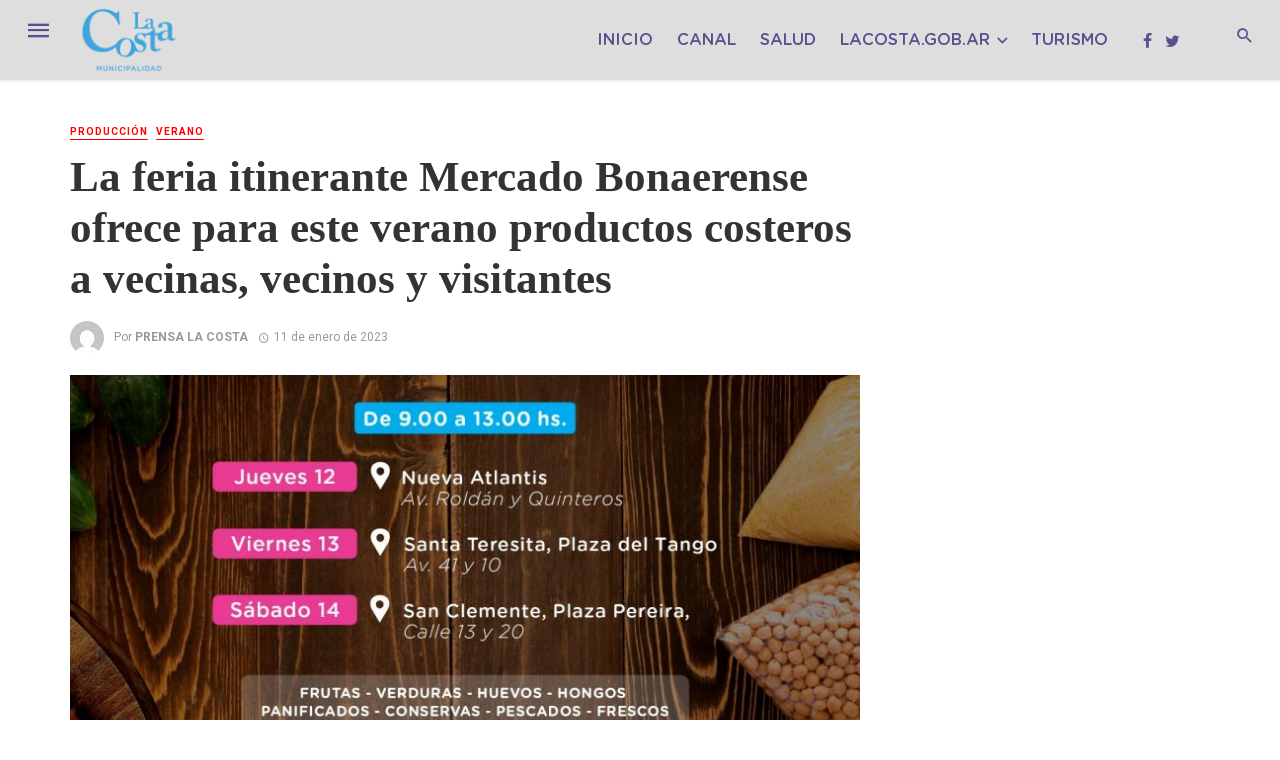

--- FILE ---
content_type: text/html; charset=UTF-8
request_url: https://prensa.lacosta.gob.ar/la-feria-itinerante-mercado-bonaerense-ofrece-para-este-verano-productos-costeros-a-vecinas-vecinos-y-visitantes/
body_size: 24336
content:

<!DOCTYPE html>
<html dir="ltr" lang="es" prefix="og: https://ogp.me/ns#">
<head>
    <!-- Global site tag (gtag.js) - Google Analytics -->
<script async src="https://www.googletagmanager.com/gtag/js?id=UA-54088777-1"></script>
<script>
  window.dataLayer = window.dataLayer || [];
  function gtag(){dataLayer.push(arguments);}
  gtag('js', new Date());

  gtag('config', 'UA-54088777-1');
</script>
	<meta charset="UTF-8" />
    
    <meta name="viewport" content="width=device-width, initial-scale=1"/>
    
    <link href="https://fonts.cdnfonts.com/css/gotham-condensed" rel="stylesheet">
    
    <link rel="profile" href="http://gmpg.org/xfn/11" />
	
	<link rel="pingback" href="">

    <!-- Schema meta -->
        <script type="application/ld+json">
{
          "@context": "http://schema.org",
          "@type": "NewsArticle",
          "mainEntityOfPage": {
            "@type": "WebPage",
            "@id": "https://prensa.lacosta.gob.ar/la-feria-itinerante-mercado-bonaerense-ofrece-para-este-verano-productos-costeros-a-vecinas-vecinos-y-visitantes/"
          },
          "headline": "La feria itinerante Mercado Bonaerense ofrece para este verano productos costeros a vecinas, vecinos y visitantes",
          "image": [
            "https://prensa.lacosta.gob.ar/wp-content/uploads/2023/01/WhatsApp-Image-2023-01-11-at-16.46.13.jpeg"
           ],
          "datePublished": "2023-01-11T16:53:18+00:00",
          "dateModified": "2024-12-28T10:50:13-03:00",
          "author": {
            "@type": "Person",
            "name": "PRENSA LA COSTA"
          },
           "publisher": {
            "@type": "Organization",
            "name": "Prensa La Costa",
            "logo": {
              "@type": "ImageObject",
              "url": "https://prensa.lacosta.gob.ar/wp-content/uploads/2024/01/LOGO-2024-1024x648-1.png"
            }
          },
          "description": ""
        }
        </script>
            <title>Prensa La Costa - Municipalidad de la Costa</title>

    <script type="application/javascript">var ajaxurl = "https://prensa.lacosta.gob.ar/wp-admin/admin-ajax.php"</script>
		<!-- All in One SEO 4.8.9 - aioseo.com -->
	<meta name="description" content="De jueves a sábado se pone en marcha la feria Mercado Bonaerense, un nuevo espacio de comercialización para nuestros productores y, al mismo tiempo, un mercado de alimentos para vecinas, vecinos y visitantes, con productos locales y agroecológicos. La iniciativa surge en el marco de un acuerdo entre la Municipalidad, a través de su Secretaría" />
	<meta name="robots" content="max-image-preview:large" />
	<meta name="author" content="PRENSA LA COSTA"/>
	<link rel="canonical" href="https://prensa.lacosta.gob.ar/la-feria-itinerante-mercado-bonaerense-ofrece-para-este-verano-productos-costeros-a-vecinas-vecinos-y-visitantes/" />
	<meta name="generator" content="All in One SEO (AIOSEO) 4.8.9" />
		<meta property="og:locale" content="es_ES" />
		<meta property="og:site_name" content="Prensa La Costa - Municipalidad de la Costa" />
		<meta property="og:type" content="article" />
		<meta property="og:title" content="La feria itinerante Mercado Bonaerense ofrece para este verano productos costeros a vecinas, vecinos y visitantes - Prensa La Costa" />
		<meta property="og:description" content="De jueves a sábado se pone en marcha la feria Mercado Bonaerense, un nuevo espacio de comercialización para nuestros productores y, al mismo tiempo, un mercado de alimentos para vecinas, vecinos y visitantes, con productos locales y agroecológicos. La iniciativa surge en el marco de un acuerdo entre la Municipalidad, a través de su Secretaría" />
		<meta property="og:url" content="https://prensa.lacosta.gob.ar/la-feria-itinerante-mercado-bonaerense-ofrece-para-este-verano-productos-costeros-a-vecinas-vecinos-y-visitantes/" />
		<meta property="article:published_time" content="2023-01-11T19:53:18+00:00" />
		<meta property="article:modified_time" content="2024-12-28T13:50:13+00:00" />
		<meta name="twitter:card" content="summary_large_image" />
		<meta name="twitter:title" content="La feria itinerante Mercado Bonaerense ofrece para este verano productos costeros a vecinas, vecinos y visitantes - Prensa La Costa" />
		<meta name="twitter:description" content="De jueves a sábado se pone en marcha la feria Mercado Bonaerense, un nuevo espacio de comercialización para nuestros productores y, al mismo tiempo, un mercado de alimentos para vecinas, vecinos y visitantes, con productos locales y agroecológicos. La iniciativa surge en el marco de un acuerdo entre la Municipalidad, a través de su Secretaría" />
		<script type="application/ld+json" class="aioseo-schema">
			{"@context":"https:\/\/schema.org","@graph":[{"@type":"BlogPosting","@id":"https:\/\/prensa.lacosta.gob.ar\/la-feria-itinerante-mercado-bonaerense-ofrece-para-este-verano-productos-costeros-a-vecinas-vecinos-y-visitantes\/#blogposting","name":"La feria itinerante Mercado Bonaerense ofrece para este verano productos costeros a vecinas, vecinos y visitantes - Prensa La Costa","headline":"La feria itinerante Mercado Bonaerense ofrece para este verano productos costeros a vecinas, vecinos y visitantes","author":{"@id":"https:\/\/prensa.lacosta.gob.ar\/author\/archivo\/#author"},"publisher":{"@id":"https:\/\/prensa.lacosta.gob.ar\/#organization"},"image":{"@type":"ImageObject","url":"https:\/\/prensa.lacosta.gob.ar\/wp-content\/uploads\/2023\/01\/WhatsApp-Image-2023-01-11-at-16.46.13.jpeg","width":1280,"height":1280},"datePublished":"2023-01-11T16:53:18-03:00","dateModified":"2024-12-28T10:50:13-03:00","inLanguage":"es-ES","mainEntityOfPage":{"@id":"https:\/\/prensa.lacosta.gob.ar\/la-feria-itinerante-mercado-bonaerense-ofrece-para-este-verano-productos-costeros-a-vecinas-vecinos-y-visitantes\/#webpage"},"isPartOf":{"@id":"https:\/\/prensa.lacosta.gob.ar\/la-feria-itinerante-mercado-bonaerense-ofrece-para-este-verano-productos-costeros-a-vecinas-vecinos-y-visitantes\/#webpage"},"articleSection":"Producci\u00f3n, Verano"},{"@type":"BreadcrumbList","@id":"https:\/\/prensa.lacosta.gob.ar\/la-feria-itinerante-mercado-bonaerense-ofrece-para-este-verano-productos-costeros-a-vecinas-vecinos-y-visitantes\/#breadcrumblist","itemListElement":[{"@type":"ListItem","@id":"https:\/\/prensa.lacosta.gob.ar#listItem","position":1,"name":"Inicio","item":"https:\/\/prensa.lacosta.gob.ar","nextItem":{"@type":"ListItem","@id":"https:\/\/prensa.lacosta.gob.ar\/categoria\/produccion\/#listItem","name":"Producci\u00f3n"}},{"@type":"ListItem","@id":"https:\/\/prensa.lacosta.gob.ar\/categoria\/produccion\/#listItem","position":2,"name":"Producci\u00f3n","item":"https:\/\/prensa.lacosta.gob.ar\/categoria\/produccion\/","nextItem":{"@type":"ListItem","@id":"https:\/\/prensa.lacosta.gob.ar\/la-feria-itinerante-mercado-bonaerense-ofrece-para-este-verano-productos-costeros-a-vecinas-vecinos-y-visitantes\/#listItem","name":"La feria itinerante Mercado Bonaerense ofrece para este verano productos costeros a vecinas, vecinos y visitantes"},"previousItem":{"@type":"ListItem","@id":"https:\/\/prensa.lacosta.gob.ar#listItem","name":"Inicio"}},{"@type":"ListItem","@id":"https:\/\/prensa.lacosta.gob.ar\/la-feria-itinerante-mercado-bonaerense-ofrece-para-este-verano-productos-costeros-a-vecinas-vecinos-y-visitantes\/#listItem","position":3,"name":"La feria itinerante Mercado Bonaerense ofrece para este verano productos costeros a vecinas, vecinos y visitantes","previousItem":{"@type":"ListItem","@id":"https:\/\/prensa.lacosta.gob.ar\/categoria\/produccion\/#listItem","name":"Producci\u00f3n"}}]},{"@type":"Organization","@id":"https:\/\/prensa.lacosta.gob.ar\/#organization","name":"Prensa La Costa","description":"Municipalidad de la Costa","url":"https:\/\/prensa.lacosta.gob.ar\/"},{"@type":"Person","@id":"https:\/\/prensa.lacosta.gob.ar\/author\/archivo\/#author","url":"https:\/\/prensa.lacosta.gob.ar\/author\/archivo\/","name":"PRENSA LA COSTA","image":{"@type":"ImageObject","@id":"https:\/\/prensa.lacosta.gob.ar\/la-feria-itinerante-mercado-bonaerense-ofrece-para-este-verano-productos-costeros-a-vecinas-vecinos-y-visitantes\/#authorImage","url":"https:\/\/secure.gravatar.com\/avatar\/7930fb5fa31af3d831c3096c5820b70fd25c4b70e7d5a042c31abed7dfb80bd3?s=96&d=mm&r=g","width":96,"height":96,"caption":"PRENSA LA COSTA"}},{"@type":"WebPage","@id":"https:\/\/prensa.lacosta.gob.ar\/la-feria-itinerante-mercado-bonaerense-ofrece-para-este-verano-productos-costeros-a-vecinas-vecinos-y-visitantes\/#webpage","url":"https:\/\/prensa.lacosta.gob.ar\/la-feria-itinerante-mercado-bonaerense-ofrece-para-este-verano-productos-costeros-a-vecinas-vecinos-y-visitantes\/","name":"La feria itinerante Mercado Bonaerense ofrece para este verano productos costeros a vecinas, vecinos y visitantes - Prensa La Costa","description":"De jueves a s\u00e1bado se pone en marcha la feria Mercado Bonaerense, un nuevo espacio de comercializaci\u00f3n para nuestros productores y, al mismo tiempo, un mercado de alimentos para vecinas, vecinos y visitantes, con productos locales y agroecol\u00f3gicos. La iniciativa surge en el marco de un acuerdo entre la Municipalidad, a trav\u00e9s de su Secretar\u00eda","inLanguage":"es-ES","isPartOf":{"@id":"https:\/\/prensa.lacosta.gob.ar\/#website"},"breadcrumb":{"@id":"https:\/\/prensa.lacosta.gob.ar\/la-feria-itinerante-mercado-bonaerense-ofrece-para-este-verano-productos-costeros-a-vecinas-vecinos-y-visitantes\/#breadcrumblist"},"author":{"@id":"https:\/\/prensa.lacosta.gob.ar\/author\/archivo\/#author"},"creator":{"@id":"https:\/\/prensa.lacosta.gob.ar\/author\/archivo\/#author"},"image":{"@type":"ImageObject","url":"https:\/\/prensa.lacosta.gob.ar\/wp-content\/uploads\/2023\/01\/WhatsApp-Image-2023-01-11-at-16.46.13.jpeg","@id":"https:\/\/prensa.lacosta.gob.ar\/la-feria-itinerante-mercado-bonaerense-ofrece-para-este-verano-productos-costeros-a-vecinas-vecinos-y-visitantes\/#mainImage","width":1280,"height":1280},"primaryImageOfPage":{"@id":"https:\/\/prensa.lacosta.gob.ar\/la-feria-itinerante-mercado-bonaerense-ofrece-para-este-verano-productos-costeros-a-vecinas-vecinos-y-visitantes\/#mainImage"},"datePublished":"2023-01-11T16:53:18-03:00","dateModified":"2024-12-28T10:50:13-03:00"},{"@type":"WebSite","@id":"https:\/\/prensa.lacosta.gob.ar\/#website","url":"https:\/\/prensa.lacosta.gob.ar\/","name":"Prensa La Costa","description":"Municipalidad de la Costa","inLanguage":"es-ES","publisher":{"@id":"https:\/\/prensa.lacosta.gob.ar\/#organization"}}]}
		</script>
		<!-- All in One SEO -->


	<!-- This site is optimized with the Yoast SEO plugin v22.1 - https://yoast.com/wordpress/plugins/seo/ -->
	<title>La feria itinerante Mercado Bonaerense ofrece para este verano productos costeros a vecinas, vecinos y visitantes - Prensa La Costa</title>
	<link rel="canonical" href="https://prensa.lacosta.gob.ar/la-feria-itinerante-mercado-bonaerense-ofrece-para-este-verano-productos-costeros-a-vecinas-vecinos-y-visitantes/" />
	<meta property="og:locale" content="es_ES" />
	<meta property="og:type" content="article" />
	<meta property="og:title" content="La feria itinerante Mercado Bonaerense ofrece para este verano productos costeros a vecinas, vecinos y visitantes - Prensa La Costa" />
	<meta property="og:description" content="De jueves a sábado se pone en marcha la feria Mercado Bonaerense, un nuevo espacio de comercialización para nuestros productores y, al mismo tiempo, un mercado de alimentos para vecinas, vecinos y visitantes, con productos locales y agroecológicos. La iniciativa surge en el marco de un acuerdo entre la Municipalidad, a través de su Secretaría de Desarrollo Social y Productivo, y el Ministerio de Desarrollo Agrario de la provincia de Buenos Aires. Durante enero y febrero, la feria itinerante podrá ser visitada, en el horario de 9.00 a 13.00, todos los jueves en Nueva Atlantis, Av. Roldán y Quinteros, todos [&hellip;]" />
	<meta property="og:url" content="https://prensa.lacosta.gob.ar/la-feria-itinerante-mercado-bonaerense-ofrece-para-este-verano-productos-costeros-a-vecinas-vecinos-y-visitantes/" />
	<meta property="og:site_name" content="Prensa La Costa" />
	<meta property="article:published_time" content="2023-01-11T19:53:18+00:00" />
	<meta property="article:modified_time" content="2024-12-28T13:50:13+00:00" />
	<meta property="og:image" content="https://prensa.lacosta.gob.ar/wp-content/uploads/2023/01/WhatsApp-Image-2023-01-11-at-16.46.13.jpeg" />
	<meta property="og:image:width" content="1280" />
	<meta property="og:image:height" content="1280" />
	<meta property="og:image:type" content="image/jpeg" />
	<meta name="author" content="PRENSA LA COSTA" />
	<meta name="twitter:card" content="summary_large_image" />
	<meta name="twitter:label1" content="Escrito por" />
	<meta name="twitter:data1" content="PRENSA LA COSTA" />
	<meta name="twitter:label2" content="Tiempo de lectura" />
	<meta name="twitter:data2" content="1 minuto" />
	<script type="application/ld+json" class="yoast-schema-graph">{"@context":"https://schema.org","@graph":[{"@type":"WebPage","@id":"https://prensa.lacosta.gob.ar/la-feria-itinerante-mercado-bonaerense-ofrece-para-este-verano-productos-costeros-a-vecinas-vecinos-y-visitantes/","url":"https://prensa.lacosta.gob.ar/la-feria-itinerante-mercado-bonaerense-ofrece-para-este-verano-productos-costeros-a-vecinas-vecinos-y-visitantes/","name":"La feria itinerante Mercado Bonaerense ofrece para este verano productos costeros a vecinas, vecinos y visitantes - Prensa La Costa","isPartOf":{"@id":"https://prensa.lacosta.gob.ar/#website"},"primaryImageOfPage":{"@id":"https://prensa.lacosta.gob.ar/la-feria-itinerante-mercado-bonaerense-ofrece-para-este-verano-productos-costeros-a-vecinas-vecinos-y-visitantes/#primaryimage"},"image":{"@id":"https://prensa.lacosta.gob.ar/la-feria-itinerante-mercado-bonaerense-ofrece-para-este-verano-productos-costeros-a-vecinas-vecinos-y-visitantes/#primaryimage"},"thumbnailUrl":"https://prensa.lacosta.gob.ar/wp-content/uploads/2023/01/WhatsApp-Image-2023-01-11-at-16.46.13.jpeg","datePublished":"2023-01-11T19:53:18+00:00","dateModified":"2024-12-28T13:50:13+00:00","author":{"@id":"https://prensa.lacosta.gob.ar/#/schema/person/040b41275cbfa167ca2fd5b92f047b39"},"breadcrumb":{"@id":"https://prensa.lacosta.gob.ar/la-feria-itinerante-mercado-bonaerense-ofrece-para-este-verano-productos-costeros-a-vecinas-vecinos-y-visitantes/#breadcrumb"},"inLanguage":"es","potentialAction":[{"@type":"ReadAction","target":["https://prensa.lacosta.gob.ar/la-feria-itinerante-mercado-bonaerense-ofrece-para-este-verano-productos-costeros-a-vecinas-vecinos-y-visitantes/"]}]},{"@type":"ImageObject","inLanguage":"es","@id":"https://prensa.lacosta.gob.ar/la-feria-itinerante-mercado-bonaerense-ofrece-para-este-verano-productos-costeros-a-vecinas-vecinos-y-visitantes/#primaryimage","url":"https://prensa.lacosta.gob.ar/wp-content/uploads/2023/01/WhatsApp-Image-2023-01-11-at-16.46.13.jpeg","contentUrl":"https://prensa.lacosta.gob.ar/wp-content/uploads/2023/01/WhatsApp-Image-2023-01-11-at-16.46.13.jpeg","width":1280,"height":1280},{"@type":"BreadcrumbList","@id":"https://prensa.lacosta.gob.ar/la-feria-itinerante-mercado-bonaerense-ofrece-para-este-verano-productos-costeros-a-vecinas-vecinos-y-visitantes/#breadcrumb","itemListElement":[{"@type":"ListItem","position":1,"name":"Portada","item":"https://prensa.lacosta.gob.ar/"},{"@type":"ListItem","position":2,"name":"La feria itinerante Mercado Bonaerense ofrece para este verano productos costeros a vecinas, vecinos y visitantes"}]},{"@type":"WebSite","@id":"https://prensa.lacosta.gob.ar/#website","url":"https://prensa.lacosta.gob.ar/","name":"Prensa La Costa","description":"Municipalidad de la Costa","potentialAction":[{"@type":"SearchAction","target":{"@type":"EntryPoint","urlTemplate":"https://prensa.lacosta.gob.ar/?s={search_term_string}"},"query-input":"required name=search_term_string"}],"inLanguage":"es"},{"@type":"Person","@id":"https://prensa.lacosta.gob.ar/#/schema/person/040b41275cbfa167ca2fd5b92f047b39","name":"PRENSA LA COSTA","image":{"@type":"ImageObject","inLanguage":"es","@id":"https://prensa.lacosta.gob.ar/#/schema/person/image/","url":"https://secure.gravatar.com/avatar/7930fb5fa31af3d831c3096c5820b70fd25c4b70e7d5a042c31abed7dfb80bd3?s=96&d=mm&r=g","contentUrl":"https://secure.gravatar.com/avatar/7930fb5fa31af3d831c3096c5820b70fd25c4b70e7d5a042c31abed7dfb80bd3?s=96&d=mm&r=g","caption":"PRENSA LA COSTA"},"url":"https://prensa.lacosta.gob.ar/author/archivo/"}]}</script>
	<!-- / Yoast SEO plugin. -->


<link rel='dns-prefetch' href='//static.addtoany.com' />
<link rel='dns-prefetch' href='//use.fontawesome.com' />
<link rel='dns-prefetch' href='//fonts.googleapis.com' />
<link rel="alternate" type="application/rss+xml" title="Prensa La Costa &raquo; Feed" href="https://prensa.lacosta.gob.ar/feed/" />
<link rel="alternate" title="oEmbed (JSON)" type="application/json+oembed" href="https://prensa.lacosta.gob.ar/wp-json/oembed/1.0/embed?url=https%3A%2F%2Fprensa.lacosta.gob.ar%2Fla-feria-itinerante-mercado-bonaerense-ofrece-para-este-verano-productos-costeros-a-vecinas-vecinos-y-visitantes%2F" />
<style id='wp-img-auto-sizes-contain-inline-css' type='text/css'>
img:is([sizes=auto i],[sizes^="auto," i]){contain-intrinsic-size:3000px 1500px}
/*# sourceURL=wp-img-auto-sizes-contain-inline-css */
</style>
<style id='wp-emoji-styles-inline-css' type='text/css'>

	img.wp-smiley, img.emoji {
		display: inline !important;
		border: none !important;
		box-shadow: none !important;
		height: 1em !important;
		width: 1em !important;
		margin: 0 0.07em !important;
		vertical-align: -0.1em !important;
		background: none !important;
		padding: 0 !important;
	}
/*# sourceURL=wp-emoji-styles-inline-css */
</style>
<style id='wp-block-library-inline-css' type='text/css'>
:root{--wp-block-synced-color:#7a00df;--wp-block-synced-color--rgb:122,0,223;--wp-bound-block-color:var(--wp-block-synced-color);--wp-editor-canvas-background:#ddd;--wp-admin-theme-color:#007cba;--wp-admin-theme-color--rgb:0,124,186;--wp-admin-theme-color-darker-10:#006ba1;--wp-admin-theme-color-darker-10--rgb:0,107,160.5;--wp-admin-theme-color-darker-20:#005a87;--wp-admin-theme-color-darker-20--rgb:0,90,135;--wp-admin-border-width-focus:2px}@media (min-resolution:192dpi){:root{--wp-admin-border-width-focus:1.5px}}.wp-element-button{cursor:pointer}:root .has-very-light-gray-background-color{background-color:#eee}:root .has-very-dark-gray-background-color{background-color:#313131}:root .has-very-light-gray-color{color:#eee}:root .has-very-dark-gray-color{color:#313131}:root .has-vivid-green-cyan-to-vivid-cyan-blue-gradient-background{background:linear-gradient(135deg,#00d084,#0693e3)}:root .has-purple-crush-gradient-background{background:linear-gradient(135deg,#34e2e4,#4721fb 50%,#ab1dfe)}:root .has-hazy-dawn-gradient-background{background:linear-gradient(135deg,#faaca8,#dad0ec)}:root .has-subdued-olive-gradient-background{background:linear-gradient(135deg,#fafae1,#67a671)}:root .has-atomic-cream-gradient-background{background:linear-gradient(135deg,#fdd79a,#004a59)}:root .has-nightshade-gradient-background{background:linear-gradient(135deg,#330968,#31cdcf)}:root .has-midnight-gradient-background{background:linear-gradient(135deg,#020381,#2874fc)}:root{--wp--preset--font-size--normal:16px;--wp--preset--font-size--huge:42px}.has-regular-font-size{font-size:1em}.has-larger-font-size{font-size:2.625em}.has-normal-font-size{font-size:var(--wp--preset--font-size--normal)}.has-huge-font-size{font-size:var(--wp--preset--font-size--huge)}.has-text-align-center{text-align:center}.has-text-align-left{text-align:left}.has-text-align-right{text-align:right}.has-fit-text{white-space:nowrap!important}#end-resizable-editor-section{display:none}.aligncenter{clear:both}.items-justified-left{justify-content:flex-start}.items-justified-center{justify-content:center}.items-justified-right{justify-content:flex-end}.items-justified-space-between{justify-content:space-between}.screen-reader-text{border:0;clip-path:inset(50%);height:1px;margin:-1px;overflow:hidden;padding:0;position:absolute;width:1px;word-wrap:normal!important}.screen-reader-text:focus{background-color:#ddd;clip-path:none;color:#444;display:block;font-size:1em;height:auto;left:5px;line-height:normal;padding:15px 23px 14px;text-decoration:none;top:5px;width:auto;z-index:100000}html :where(.has-border-color){border-style:solid}html :where([style*=border-top-color]){border-top-style:solid}html :where([style*=border-right-color]){border-right-style:solid}html :where([style*=border-bottom-color]){border-bottom-style:solid}html :where([style*=border-left-color]){border-left-style:solid}html :where([style*=border-width]){border-style:solid}html :where([style*=border-top-width]){border-top-style:solid}html :where([style*=border-right-width]){border-right-style:solid}html :where([style*=border-bottom-width]){border-bottom-style:solid}html :where([style*=border-left-width]){border-left-style:solid}html :where(img[class*=wp-image-]){height:auto;max-width:100%}:where(figure){margin:0 0 1em}html :where(.is-position-sticky){--wp-admin--admin-bar--position-offset:var(--wp-admin--admin-bar--height,0px)}@media screen and (max-width:600px){html :where(.is-position-sticky){--wp-admin--admin-bar--position-offset:0px}}

/*# sourceURL=wp-block-library-inline-css */
</style><style id='global-styles-inline-css' type='text/css'>
:root{--wp--preset--aspect-ratio--square: 1;--wp--preset--aspect-ratio--4-3: 4/3;--wp--preset--aspect-ratio--3-4: 3/4;--wp--preset--aspect-ratio--3-2: 3/2;--wp--preset--aspect-ratio--2-3: 2/3;--wp--preset--aspect-ratio--16-9: 16/9;--wp--preset--aspect-ratio--9-16: 9/16;--wp--preset--color--black: #000000;--wp--preset--color--cyan-bluish-gray: #abb8c3;--wp--preset--color--white: #ffffff;--wp--preset--color--pale-pink: #f78da7;--wp--preset--color--vivid-red: #cf2e2e;--wp--preset--color--luminous-vivid-orange: #ff6900;--wp--preset--color--luminous-vivid-amber: #fcb900;--wp--preset--color--light-green-cyan: #7bdcb5;--wp--preset--color--vivid-green-cyan: #00d084;--wp--preset--color--pale-cyan-blue: #8ed1fc;--wp--preset--color--vivid-cyan-blue: #0693e3;--wp--preset--color--vivid-purple: #9b51e0;--wp--preset--gradient--vivid-cyan-blue-to-vivid-purple: linear-gradient(135deg,rgb(6,147,227) 0%,rgb(155,81,224) 100%);--wp--preset--gradient--light-green-cyan-to-vivid-green-cyan: linear-gradient(135deg,rgb(122,220,180) 0%,rgb(0,208,130) 100%);--wp--preset--gradient--luminous-vivid-amber-to-luminous-vivid-orange: linear-gradient(135deg,rgb(252,185,0) 0%,rgb(255,105,0) 100%);--wp--preset--gradient--luminous-vivid-orange-to-vivid-red: linear-gradient(135deg,rgb(255,105,0) 0%,rgb(207,46,46) 100%);--wp--preset--gradient--very-light-gray-to-cyan-bluish-gray: linear-gradient(135deg,rgb(238,238,238) 0%,rgb(169,184,195) 100%);--wp--preset--gradient--cool-to-warm-spectrum: linear-gradient(135deg,rgb(74,234,220) 0%,rgb(151,120,209) 20%,rgb(207,42,186) 40%,rgb(238,44,130) 60%,rgb(251,105,98) 80%,rgb(254,248,76) 100%);--wp--preset--gradient--blush-light-purple: linear-gradient(135deg,rgb(255,206,236) 0%,rgb(152,150,240) 100%);--wp--preset--gradient--blush-bordeaux: linear-gradient(135deg,rgb(254,205,165) 0%,rgb(254,45,45) 50%,rgb(107,0,62) 100%);--wp--preset--gradient--luminous-dusk: linear-gradient(135deg,rgb(255,203,112) 0%,rgb(199,81,192) 50%,rgb(65,88,208) 100%);--wp--preset--gradient--pale-ocean: linear-gradient(135deg,rgb(255,245,203) 0%,rgb(182,227,212) 50%,rgb(51,167,181) 100%);--wp--preset--gradient--electric-grass: linear-gradient(135deg,rgb(202,248,128) 0%,rgb(113,206,126) 100%);--wp--preset--gradient--midnight: linear-gradient(135deg,rgb(2,3,129) 0%,rgb(40,116,252) 100%);--wp--preset--font-size--small: 13px;--wp--preset--font-size--medium: 20px;--wp--preset--font-size--large: 36px;--wp--preset--font-size--x-large: 42px;--wp--preset--spacing--20: 0.44rem;--wp--preset--spacing--30: 0.67rem;--wp--preset--spacing--40: 1rem;--wp--preset--spacing--50: 1.5rem;--wp--preset--spacing--60: 2.25rem;--wp--preset--spacing--70: 3.38rem;--wp--preset--spacing--80: 5.06rem;--wp--preset--shadow--natural: 6px 6px 9px rgba(0, 0, 0, 0.2);--wp--preset--shadow--deep: 12px 12px 50px rgba(0, 0, 0, 0.4);--wp--preset--shadow--sharp: 6px 6px 0px rgba(0, 0, 0, 0.2);--wp--preset--shadow--outlined: 6px 6px 0px -3px rgb(255, 255, 255), 6px 6px rgb(0, 0, 0);--wp--preset--shadow--crisp: 6px 6px 0px rgb(0, 0, 0);}:where(.is-layout-flex){gap: 0.5em;}:where(.is-layout-grid){gap: 0.5em;}body .is-layout-flex{display: flex;}.is-layout-flex{flex-wrap: wrap;align-items: center;}.is-layout-flex > :is(*, div){margin: 0;}body .is-layout-grid{display: grid;}.is-layout-grid > :is(*, div){margin: 0;}:where(.wp-block-columns.is-layout-flex){gap: 2em;}:where(.wp-block-columns.is-layout-grid){gap: 2em;}:where(.wp-block-post-template.is-layout-flex){gap: 1.25em;}:where(.wp-block-post-template.is-layout-grid){gap: 1.25em;}.has-black-color{color: var(--wp--preset--color--black) !important;}.has-cyan-bluish-gray-color{color: var(--wp--preset--color--cyan-bluish-gray) !important;}.has-white-color{color: var(--wp--preset--color--white) !important;}.has-pale-pink-color{color: var(--wp--preset--color--pale-pink) !important;}.has-vivid-red-color{color: var(--wp--preset--color--vivid-red) !important;}.has-luminous-vivid-orange-color{color: var(--wp--preset--color--luminous-vivid-orange) !important;}.has-luminous-vivid-amber-color{color: var(--wp--preset--color--luminous-vivid-amber) !important;}.has-light-green-cyan-color{color: var(--wp--preset--color--light-green-cyan) !important;}.has-vivid-green-cyan-color{color: var(--wp--preset--color--vivid-green-cyan) !important;}.has-pale-cyan-blue-color{color: var(--wp--preset--color--pale-cyan-blue) !important;}.has-vivid-cyan-blue-color{color: var(--wp--preset--color--vivid-cyan-blue) !important;}.has-vivid-purple-color{color: var(--wp--preset--color--vivid-purple) !important;}.has-black-background-color{background-color: var(--wp--preset--color--black) !important;}.has-cyan-bluish-gray-background-color{background-color: var(--wp--preset--color--cyan-bluish-gray) !important;}.has-white-background-color{background-color: var(--wp--preset--color--white) !important;}.has-pale-pink-background-color{background-color: var(--wp--preset--color--pale-pink) !important;}.has-vivid-red-background-color{background-color: var(--wp--preset--color--vivid-red) !important;}.has-luminous-vivid-orange-background-color{background-color: var(--wp--preset--color--luminous-vivid-orange) !important;}.has-luminous-vivid-amber-background-color{background-color: var(--wp--preset--color--luminous-vivid-amber) !important;}.has-light-green-cyan-background-color{background-color: var(--wp--preset--color--light-green-cyan) !important;}.has-vivid-green-cyan-background-color{background-color: var(--wp--preset--color--vivid-green-cyan) !important;}.has-pale-cyan-blue-background-color{background-color: var(--wp--preset--color--pale-cyan-blue) !important;}.has-vivid-cyan-blue-background-color{background-color: var(--wp--preset--color--vivid-cyan-blue) !important;}.has-vivid-purple-background-color{background-color: var(--wp--preset--color--vivid-purple) !important;}.has-black-border-color{border-color: var(--wp--preset--color--black) !important;}.has-cyan-bluish-gray-border-color{border-color: var(--wp--preset--color--cyan-bluish-gray) !important;}.has-white-border-color{border-color: var(--wp--preset--color--white) !important;}.has-pale-pink-border-color{border-color: var(--wp--preset--color--pale-pink) !important;}.has-vivid-red-border-color{border-color: var(--wp--preset--color--vivid-red) !important;}.has-luminous-vivid-orange-border-color{border-color: var(--wp--preset--color--luminous-vivid-orange) !important;}.has-luminous-vivid-amber-border-color{border-color: var(--wp--preset--color--luminous-vivid-amber) !important;}.has-light-green-cyan-border-color{border-color: var(--wp--preset--color--light-green-cyan) !important;}.has-vivid-green-cyan-border-color{border-color: var(--wp--preset--color--vivid-green-cyan) !important;}.has-pale-cyan-blue-border-color{border-color: var(--wp--preset--color--pale-cyan-blue) !important;}.has-vivid-cyan-blue-border-color{border-color: var(--wp--preset--color--vivid-cyan-blue) !important;}.has-vivid-purple-border-color{border-color: var(--wp--preset--color--vivid-purple) !important;}.has-vivid-cyan-blue-to-vivid-purple-gradient-background{background: var(--wp--preset--gradient--vivid-cyan-blue-to-vivid-purple) !important;}.has-light-green-cyan-to-vivid-green-cyan-gradient-background{background: var(--wp--preset--gradient--light-green-cyan-to-vivid-green-cyan) !important;}.has-luminous-vivid-amber-to-luminous-vivid-orange-gradient-background{background: var(--wp--preset--gradient--luminous-vivid-amber-to-luminous-vivid-orange) !important;}.has-luminous-vivid-orange-to-vivid-red-gradient-background{background: var(--wp--preset--gradient--luminous-vivid-orange-to-vivid-red) !important;}.has-very-light-gray-to-cyan-bluish-gray-gradient-background{background: var(--wp--preset--gradient--very-light-gray-to-cyan-bluish-gray) !important;}.has-cool-to-warm-spectrum-gradient-background{background: var(--wp--preset--gradient--cool-to-warm-spectrum) !important;}.has-blush-light-purple-gradient-background{background: var(--wp--preset--gradient--blush-light-purple) !important;}.has-blush-bordeaux-gradient-background{background: var(--wp--preset--gradient--blush-bordeaux) !important;}.has-luminous-dusk-gradient-background{background: var(--wp--preset--gradient--luminous-dusk) !important;}.has-pale-ocean-gradient-background{background: var(--wp--preset--gradient--pale-ocean) !important;}.has-electric-grass-gradient-background{background: var(--wp--preset--gradient--electric-grass) !important;}.has-midnight-gradient-background{background: var(--wp--preset--gradient--midnight) !important;}.has-small-font-size{font-size: var(--wp--preset--font-size--small) !important;}.has-medium-font-size{font-size: var(--wp--preset--font-size--medium) !important;}.has-large-font-size{font-size: var(--wp--preset--font-size--large) !important;}.has-x-large-font-size{font-size: var(--wp--preset--font-size--x-large) !important;}
/*# sourceURL=global-styles-inline-css */
</style>

<style id='classic-theme-styles-inline-css' type='text/css'>
/*! This file is auto-generated */
.wp-block-button__link{color:#fff;background-color:#32373c;border-radius:9999px;box-shadow:none;text-decoration:none;padding:calc(.667em + 2px) calc(1.333em + 2px);font-size:1.125em}.wp-block-file__button{background:#32373c;color:#fff;text-decoration:none}
/*# sourceURL=/wp-includes/css/classic-themes.min.css */
</style>
<link rel='stylesheet' id='contact-form-7-css' href='https://prensa.lacosta.gob.ar/wp-content/plugins/contact-form-7/includes/css/styles.css?ver=5.8.7' type='text/css' media='all' />
<link rel='stylesheet' id='bkswcss-css' href='https://prensa.lacosta.gob.ar/wp-content/plugins/tnm-shortcode/css/shortcode.css?ver=6.9' type='text/css' media='all' />
<link rel='stylesheet' id='uaf_client_css-css' href='https://prensa.lacosta.gob.ar/wp-content/uploads/useanyfont/uaf.css?ver=1709046596' type='text/css' media='all' />
<link rel='stylesheet' id='thenextmag_vendors-css' href='https://prensa.lacosta.gob.ar/wp-content/themes/the-next-mag/css/vendors.css?ver=6.9' type='text/css' media='all' />
<link rel='stylesheet' id='thenextmag-style-css' href='https://prensa.lacosta.gob.ar/wp-content/themes/the-next-mag/css/style.css?ver=6.9' type='text/css' media='all' />
<style id='thenextmag-style-inline-css' type='text/css'>
.header-1 .header-main, 
                                        .header-2 .header-main, 
                                        .header-3 .site-header, 
                                        .header-4 .navigation-bar,
                                        .header-5 .navigation-bar,
                                        .header-6 .navigation-bar,
                                        .header-7 .header-main,
                                        .header-8 .header-main,
                                        .header-9 .site-header
                                        {background: #dedede;}#mnmd-mobile-header
                                        {background: #dedede;}.site-footer, .footer-3.site-footer, .footer-5.site-footer, .footer-6.site-footer
                                        {background: #dedede;}::selection {color: #FFF; background: #dedede;}::-webkit-selection {color: #FFF; background: #dedede;}
                            .post--vertical-thumb-background-point-circle .post__thumb:before {--background-shadow: #dedede;} .pattern-circle-background-stripe:before {
                            background: repeating-linear-gradient(45deg, transparent, transparent 6px, #dedede 6px, #dedede 12px);}.navigation--main .sub-menu li:hover>a, a, a:hover, a:focus, a:active, .color-primary, .site-title, .mnmd-widget-indexed-posts-b .posts-list > li .post__title:after,
            .author-box .author-name a, 
            .woocommerce div.product p.price, .woocommerce div.product span.price,
            .woocommerce-message::before, .woocommerce-info::before, .woocommerce-error::before, .woocommerce-downloads .woocommerce-info:before,
            .woocommerce table.shop_table a.remove:hover, .woocommerce.widget .woocommerce-mini-cart  a.remove_from_cart_button:hover,
            .woocommerce-MyAccount-navigation .woocommerce-MyAccount-navigation-link.is-active a,
            .woocommerce-MyAccount-navigation .woocommerce-MyAccount-navigation-link a:hover,
            .woocommerce.widget_product_tag_cloud .tagcloud a:hover,
            .wc-block-grid__product-rating .star-rating span:before, .wc-block-grid__product-rating .wc-block-grid__product-rating__stars span:before,
            .woocommerce .star-rating span::before
            {color: #dedede;}.mnmd-featured-block-m.background-primary .post--horizontal-reverse-fullwidth .post__text:before, .mnmd-featured-block-l.background-primary .section-main .post-sub, .mnmd-featured-block-r.mnmd-featured-block-r-has-background-theme:after, .mnmd-widget-indexed-posts-a .posts-list>li .post__thumb:after, .btn-rectangle-large, .post-no-thumb-space-large, .post--horizontal-read-more-rotate .post__text-column.post__text-button:before, .mnmd-posts-block-q .section-sub .post-sub .post-sub-wrap:before, .background-hover-fixed:before, .post--overlay-text-style-card .post__readmore:hover a, .post--overlay-background-theme .background-img:after, .category-tile__name, .cat-0.cat-theme-bg.cat-theme-bg, .primary-bg-color, .navigation--main > li > a:before, .mnmd-pagination__item-current, .mnmd-pagination__item-current:hover, 
            .mnmd-pagination__item-current:focus, .mnmd-pagination__item-current:active, .mnmd-pagination--next-n-prev .mnmd-pagination__links a:last-child .mnmd-pagination__item,
            .subscribe-form__fields input[type='submit'], .has-overlap-bg:before, .post__cat--bg, a.post__cat--bg, .entry-cat--bg, a.entry-cat--bg, 
            .comments-count-box, .mnmd-widget--box .widget__title,  .posts-list > li .post__thumb:after, 
            .widget_calendar td a:before, .widget_calendar #today, .widget_calendar #today a, .entry-action-btn, .posts-navigation__label:before, 
            .comment-form .form-submit input[type='submit'], .mnmd-carousel-dots-b .swiper-pagination-bullet-active,
             .site-header--side-logo .header-logo:not(.header-logo--mobile), .list-square-bullet > li > *:before, .list-square-bullet-exclude-first > li:not(:first-child) > *:before,
             .btn-primary, .btn-primary:active, .btn-primary:focus, .btn-primary:hover, 
             .btn-primary.active.focus, .btn-primary.active:focus, .btn-primary.active:hover, .btn-primary:active.focus, .btn-primary:active:focus, .btn-primary:active:hover,
             .woocommerce .wp-block-button:not(.wc-block-grid__product-add-to-cart) .wp-block-button__link,
             .woocommerce .wp-block-button:not(.wc-block-grid__product-add-to-cart) .wp-block-button__link,
            .woocommerce .wc-block-grid__product .wp-block-button__link:hover,
            .woocommerce #respond input#submit:hover, .woocommerce a.button:hover, .woocommerce button.button:hover, .woocommerce input.button:hover,
            .editor-styles-wrapper .wc-block-grid__products .wc-block-grid__product .wc-block-grid__product-onsale, .wc-block-grid__product-onsale,
            .woocommerce ul.products li.product .onsale,
            .woocommerce nav.woocommerce-pagination ul li a:focus, .woocommerce nav.woocommerce-pagination ul li a:hover, .woocommerce nav.woocommerce-pagination ul li span.current,
            .woocommerce span.onsale, .woocommerce div.product .woocommerce-tabs ul.tabs li.active, 
            .woocommerce-Tabs-panel .comment-reply-title:before,.woocommerce a.button.alt, .woocommerce a.button.alt:hover,
            .woocommerce button.button.alt, .woocommerce button.button.alt:hover, .woocommerce-account .addresses .title a.edit,
            .woocommerce-message a.button, .woocommerce-downloads .woocommerce-Message a.button,
            .woocommerce button.button,
            .woocommerce a.button.wc-backward,
            .woocommerce .widget_shopping_cart .buttons a, .woocommerce.widget_shopping_cart .buttons a,
            .woocommerce.widget_product_search .woocommerce-product-search button,
            .atbs-style-page-content-store .wp-block-cover .wp-block-button__link,
            .woocommerce ul.products li.product .onsale,
            .woocommerce .wc-block-grid__product .wp-block-button__link:hover,
            .woocommerce button.button, .woocommerce a.button.wc-backward,
            .atbs-style-page-content-store .wp-block-button__link:hover,
            .woocommerce div.product form.cart .button:hover,
            div.wpforms-container-full .wpforms-form button[type=submit], div.wpforms-container-full .wpforms-form button[type=submit]:hover
            {background-color: #dedede;}.site-header--skin-4 .navigation--main > li > a:before
            {background-color: #dedede !important;}.post-score-hexagon .hexagon-svg g path
            {fill: #dedede;}.mnmd-featured-block-r.mnmd-featured-block-r-has-background-theme .section-sub, .has-overlap-frame:before, .mnmd-gallery-slider .fotorama__thumb-border, .bypostauthor > .comment-body .comment-author > img
            {border-color: #dedede;}.mnmd-pagination--next-n-prev .mnmd-pagination__links a:last-child .mnmd-pagination__item:after
            {border-left-color: #dedede;}.bk-preload-wrapper:after, .comments-count-box:before, .woocommerce-error, .woocommerce-message, .woocommerce-info
            {border-top-color: #dedede;}.bk-preload-wrapper:after
            {border-bottom-color: #dedede;}.navigation--offcanvas li > a:after
            {border-right-color: #dedede;}.post--single-cover-gradient .single-header
            {
                background-image: -webkit-linear-gradient( bottom , #dedede 0%, rgba(252, 60, 45, 0.7) 50%, rgba(252, 60, 45, 0) 100%);
                background-image: linear-gradient(to top, #dedede 0%, rgba(252, 60, 45, 0.7) 50%, rgba(252, 60, 45, 0) 100%);
            }.subscribe-form__fields input[type='submit']:hover,
            .comment-form .form-submit input[type='submit']:active, .comment-form .form-submit input[type='submit']:focus, .comment-form .form-submit input[type='submit']:hover
            {background-color: #005689;}mnmd-video-box__playlist .is-playing .post__thumb:after { content: 'Ahora a jugar'; }
/*# sourceURL=thenextmag-style-inline-css */
</style>
<link rel='stylesheet' id='login-with-ajax-css' href='https://prensa.lacosta.gob.ar/wp-content/themes/the-next-mag/plugins/login-with-ajax/widget.css?ver=4.2' type='text/css' media='all' />
<link rel='stylesheet' id='font-awesome-official-css' href='https://use.fontawesome.com/releases/v5.15.2/css/all.css' type='text/css' media='all' integrity="sha384-vSIIfh2YWi9wW0r9iZe7RJPrKwp6bG+s9QZMoITbCckVJqGCCRhc+ccxNcdpHuYu" crossorigin="anonymous" />
<link rel='stylesheet' id='addtoany-css' href='https://prensa.lacosta.gob.ar/wp-content/plugins/add-to-any/addtoany.min.css?ver=1.16' type='text/css' media='all' />
<link rel='stylesheet' id='redux-google-fonts-tnm_option-css' href='https://fonts.googleapis.com/css?family=Roboto%3A100%2C200%2C300%2C400%2C500%2C600%2C700%2C800%2C900%2C100italic%2C200italic%2C300italic%2C400italic%2C500italic%2C600italic%2C700italic%2C800italic%2C900italic%7CChivo%3A100%2C200%2C300%2C400%2C500%2C600%2C700%2C800%2C900%2C100italic%2C200italic%2C300italic%2C400italic%2C500italic%2C600italic%2C700italic%2C800italic%2C900italic&#038;ver=1704806712' type='text/css' media='all' />
<link rel='stylesheet' id='font-awesome-official-v4shim-css' href='https://use.fontawesome.com/releases/v5.15.2/css/v4-shims.css' type='text/css' media='all' integrity="sha384-1CjXmylX8++C7CVZORGA9EwcbYDfZV2D4Kl1pTm3hp2I/usHDafIrgBJNuRTDQ4f" crossorigin="anonymous" />
<style id='font-awesome-official-v4shim-inline-css' type='text/css'>
@font-face {
font-family: "FontAwesome";
font-display: block;
src: url("https://use.fontawesome.com/releases/v5.15.2/webfonts/fa-brands-400.eot"),
		url("https://use.fontawesome.com/releases/v5.15.2/webfonts/fa-brands-400.eot?#iefix") format("embedded-opentype"),
		url("https://use.fontawesome.com/releases/v5.15.2/webfonts/fa-brands-400.woff2") format("woff2"),
		url("https://use.fontawesome.com/releases/v5.15.2/webfonts/fa-brands-400.woff") format("woff"),
		url("https://use.fontawesome.com/releases/v5.15.2/webfonts/fa-brands-400.ttf") format("truetype"),
		url("https://use.fontawesome.com/releases/v5.15.2/webfonts/fa-brands-400.svg#fontawesome") format("svg");
}

@font-face {
font-family: "FontAwesome";
font-display: block;
src: url("https://use.fontawesome.com/releases/v5.15.2/webfonts/fa-solid-900.eot"),
		url("https://use.fontawesome.com/releases/v5.15.2/webfonts/fa-solid-900.eot?#iefix") format("embedded-opentype"),
		url("https://use.fontawesome.com/releases/v5.15.2/webfonts/fa-solid-900.woff2") format("woff2"),
		url("https://use.fontawesome.com/releases/v5.15.2/webfonts/fa-solid-900.woff") format("woff"),
		url("https://use.fontawesome.com/releases/v5.15.2/webfonts/fa-solid-900.ttf") format("truetype"),
		url("https://use.fontawesome.com/releases/v5.15.2/webfonts/fa-solid-900.svg#fontawesome") format("svg");
}

@font-face {
font-family: "FontAwesome";
font-display: block;
src: url("https://use.fontawesome.com/releases/v5.15.2/webfonts/fa-regular-400.eot"),
		url("https://use.fontawesome.com/releases/v5.15.2/webfonts/fa-regular-400.eot?#iefix") format("embedded-opentype"),
		url("https://use.fontawesome.com/releases/v5.15.2/webfonts/fa-regular-400.woff2") format("woff2"),
		url("https://use.fontawesome.com/releases/v5.15.2/webfonts/fa-regular-400.woff") format("woff"),
		url("https://use.fontawesome.com/releases/v5.15.2/webfonts/fa-regular-400.ttf") format("truetype"),
		url("https://use.fontawesome.com/releases/v5.15.2/webfonts/fa-regular-400.svg#fontawesome") format("svg");
unicode-range: U+F004-F005,U+F007,U+F017,U+F022,U+F024,U+F02E,U+F03E,U+F044,U+F057-F059,U+F06E,U+F070,U+F075,U+F07B-F07C,U+F080,U+F086,U+F089,U+F094,U+F09D,U+F0A0,U+F0A4-F0A7,U+F0C5,U+F0C7-F0C8,U+F0E0,U+F0EB,U+F0F3,U+F0F8,U+F0FE,U+F111,U+F118-F11A,U+F11C,U+F133,U+F144,U+F146,U+F14A,U+F14D-F14E,U+F150-F152,U+F15B-F15C,U+F164-F165,U+F185-F186,U+F191-F192,U+F1AD,U+F1C1-F1C9,U+F1CD,U+F1D8,U+F1E3,U+F1EA,U+F1F6,U+F1F9,U+F20A,U+F247-F249,U+F24D,U+F254-F25B,U+F25D,U+F267,U+F271-F274,U+F279,U+F28B,U+F28D,U+F2B5-F2B6,U+F2B9,U+F2BB,U+F2BD,U+F2C1-F2C2,U+F2D0,U+F2D2,U+F2DC,U+F2ED,U+F328,U+F358-F35B,U+F3A5,U+F3D1,U+F410,U+F4AD;
}
/*# sourceURL=font-awesome-official-v4shim-inline-css */
</style>
<script type="text/javascript" id="addtoany-core-js-before">
/* <![CDATA[ */
window.a2a_config=window.a2a_config||{};a2a_config.callbacks=[];a2a_config.overlays=[];a2a_config.templates={};a2a_localize = {
	Share: "Compartir",
	Save: "Guardar",
	Subscribe: "Suscribir",
	Email: "Correo electrónico",
	Bookmark: "Marcador",
	ShowAll: "Mostrar todo",
	ShowLess: "Mostrar menos",
	FindServices: "Encontrar servicio(s)",
	FindAnyServiceToAddTo: "Encuentra al instante cualquier servicio para añadir a",
	PoweredBy: "Funciona con",
	ShareViaEmail: "Compartir por correo electrónico",
	SubscribeViaEmail: "Suscribirse a través de correo electrónico",
	BookmarkInYourBrowser: "Añadir a marcadores de tu navegador",
	BookmarkInstructions: "Presiona «Ctrl+D» o «\u2318+D» para añadir esta página a marcadores",
	AddToYourFavorites: "Añadir a tus favoritos",
	SendFromWebOrProgram: "Enviar desde cualquier dirección o programa de correo electrónico ",
	EmailProgram: "Programa de correo electrónico",
	More: "Más&#8230;",
	ThanksForSharing: "¡Gracias por compartir!",
	ThanksForFollowing: "¡Gracias por seguirnos!"
};


//# sourceURL=addtoany-core-js-before
/* ]]> */
</script>
<script type="text/javascript" defer src="https://static.addtoany.com/menu/page.js" id="addtoany-core-js"></script>
<script type="text/javascript" src="https://prensa.lacosta.gob.ar/wp-includes/js/jquery/jquery.min.js?ver=3.7.1" id="jquery-core-js"></script>
<script type="text/javascript" src="https://prensa.lacosta.gob.ar/wp-includes/js/jquery/jquery-migrate.min.js?ver=3.4.1" id="jquery-migrate-js"></script>
<script type="text/javascript" defer src="https://prensa.lacosta.gob.ar/wp-content/plugins/add-to-any/addtoany.min.js?ver=1.1" id="addtoany-jquery-js"></script>
<script type="text/javascript" id="login-with-ajax-js-extra">
/* <![CDATA[ */
var LWA = {"ajaxurl":"https://prensa.lacosta.gob.ar/wp-admin/admin-ajax.php","off":""};
//# sourceURL=login-with-ajax-js-extra
/* ]]> */
</script>
<script type="text/javascript" src="https://prensa.lacosta.gob.ar/wp-content/plugins/login-with-ajax/templates/login-with-ajax.legacy.min.js?ver=4.2" id="login-with-ajax-js"></script>
<script type="text/javascript" src="https://prensa.lacosta.gob.ar/wp-content/plugins/login-with-ajax/ajaxify/ajaxify.min.js?ver=4.2" id="login-with-ajax-ajaxify-js"></script>
<link rel="https://api.w.org/" href="https://prensa.lacosta.gob.ar/wp-json/" /><link rel="alternate" title="JSON" type="application/json" href="https://prensa.lacosta.gob.ar/wp-json/wp/v2/posts/96781" /><link rel="EditURI" type="application/rsd+xml" title="RSD" href="https://prensa.lacosta.gob.ar/xmlrpc.php?rsd" />
<meta name="generator" content="WordPress 6.9" />
<link rel='shortlink' href='https://prensa.lacosta.gob.ar/?p=96781' />
<!-- start Simple Custom CSS and JS -->
<script type="text/javascript">
jQuery(document).ready(function( $ ){
	jQuery(".social-facebook:last").attr("href", "https://www.facebook.com/cristiancardozolacosta");
	jQuery(".social-facebook > .social-tile__inner > .social-tile__left > .social-tile__count").text("");
	
    jQuery(".social-twitter:first").attr("href", "https://twitter.com/MuniLaCosta");
	jQuery(".social-twitter:last").attr("href", "https://twitter.com/cardozocristian");
	jQuery(".social-twitter > .social-tile__inner > .social-tile__left > .social-tile__count").text("");
	
	jQuery(".social-instagram:first").attr("href", "https://www.instagram.com/muni.lacosta");
	jQuery(".social-instagram:last").attr("href", "https://www.instagram.com/cristiancardozook");
	jQuery(".social-instagram > .social-tile__inner > .social-tile__left > .social-tile__count").text("");
	
	jQuery(".social-youtube").attr("href", "https://www.youtube.com/user/CRISTIANLACOSTA");
	jQuery(".social-youtube").attr("href", "https://www.youtube.com/user/CRISTIANLACOSTA");
	jQuery(".social-youtube > .social-tile__inner > .social-tile__left > .social-tile__count").text("");
});</script>
<!-- end Simple Custom CSS and JS -->
<!-- start Simple Custom CSS and JS -->
<script type="text/javascript">
 

jQuery(document).ready(function( $ ){
jQuery(".social-dribbble").attr("href", "https://prensa.lacosta.gob.ar/categoria/salud/");
jQuery(".social-dribbble > .social-tile__inner > .social-tile__left > .social-tile__title").text("Salud");
jQuery(".social-dribbble > .social-tile__inner > .social-tile__left > .social-tile__count").text("");
$(".mdicon-dribbble").addClass("fas fa-plus-circle");
$(".fa-plus-circle").removeClass("mdicon mdicon-dribbble");
	
jQuery(".social-pinterest").attr("href", "https://cristiancardozo.com.ar/");
jQuery(".social-pinterest > .social-tile__inner > .social-tile__left > .social-tile__count").text("");
jQuery(".social-pinterest > .social-tile__inner > .social-tile__left > .social-tile__title").text("Web");
$(".mdicon-pinterest-p").addClass("fas fa-globe");
$(".fa-globe").removeClass("mdicon mdicon-pinterest-p");
});</script>
<!-- end Simple Custom CSS and JS -->
<link rel="icon" href="https://prensa.lacosta.gob.ar/wp-content/uploads/2023/12/cropped-cropped-ICONO-1-300x300-1-32x32.png" sizes="32x32" />
<link rel="icon" href="https://prensa.lacosta.gob.ar/wp-content/uploads/2023/12/cropped-cropped-ICONO-1-300x300-1-192x192.png" sizes="192x192" />
<link rel="apple-touch-icon" href="https://prensa.lacosta.gob.ar/wp-content/uploads/2023/12/cropped-cropped-ICONO-1-300x300-1-180x180.png" />
<meta name="msapplication-TileImage" content="https://prensa.lacosta.gob.ar/wp-content/uploads/2023/12/cropped-cropped-ICONO-1-300x300-1-270x270.png" />
		<style type="text/css" id="wp-custom-css">
			#menu-new-menu li a{
	color:#5d4f8e;
}
.post__cat{
	color:red!important;
}
.navigation-bar  .mdicon{
	color:#5d4f8e;
}
.navigation-bar .header-logo img{
	padding:0px;
}
#media_image-2 a img{
	    width: 250px!important;
}
#media_image-2{
	width: initial!important;
}
@media screen and (max-width: 980px){
	.typescale-5{
		font-size: 20px!important;
	}
	.asdasd .row--space-between:not(:first-child){
		display:none;
	}
}
.overlay-item--top-left{
	    left: 0px;
	top: 140px;
}
.social-instagram:hover{
	background: radial-gradient(circle at 4% 151%, #fdf497 0%, #fdf497 5%, #fd5949 45%,#d6249f 60%,#285AEB 90%);
}
.social-instagram{
	background: radial-gradient(circle at 4% 151%, #fdf497 0%, #fdf497 5%, #fd5949 45%,#d6249f 60%,#285AEB 90%);
}
.social-dribbble{
	    background: #1e989b!important;
}
.social-pinterest{
	    background: #2981c5!important;
}
.social-dribbble	.social-tile__count{
	height:17px;
	display:block;
}
.social-pinterest	.social-tile__count{
	height:17px;
	display:block;
}
.social-facebook .social-tile__count{
	height:17px;
	display:block;
}
.social-twitter .social-tile__count{
	height:17px;
	display:block;
}
.social-instagram .social-tile__count{
	height:17px;
	display:block;
}
.social-youtube .social-tile__count{
	height:17px;
	display:block;
}
.mnmd-widget-indexed-posts-b{
	display:none;
}
.post__meta span{
	display:none;
}
.logged-in .post__meta span{
	display:inline;
}
.post__title:after{
	display:none!important;
}

.post--vertical .post__thumb a:first-child{
	 min-height: 162px;
}

.post__thumb img{
	    max-height: 162px;
	object-fit: cover;
} 
header .entry-title{
	font-family: gotham condensed!important;
}
.typescale-5{
	font-size:40px;
	font-family: gotham condensed!important;
	text-transform: uppercase;
}
.typescale-0{
	font-family: gotham condensed!important;
    font-size: 22px;
	overflow: hidden;
    text-overflow: ellipsis;
    height: 120px;
    display: -webkit-box;
    -webkit-line-clamp: 4;
    -webkit-box-orient: vertical;
}
.typescale-2{
	font-family: gotham condensed!important;
    font-size: 22px;
	overflow: hidden;
    text-overflow: ellipsis;
    display: -webkit-box;
    -webkit-line-clamp: 4;
    -webkit-box-orient: vertical;
}
.typescale-1 a{
    font-family: gotham condensed!important;
    font-size: 22px;
	overflow: hidden;
    text-overflow: ellipsis;
    height: 120px;
    display: -webkit-box;
    -webkit-line-clamp: 4;
    -webkit-box-orient: vertical;
}
.typescale-3{
	font-family: gotham condensed!important;
}
.cat-theme-bg:first-child{
	display:none;
}

.post--overlay time {
    display: none!important;
}

.post__title a, .post__title a:hover, .post__title a:focus, .post__title a:active, .entry-title a, .entry-title a:hover, .entry-title a:focus, .entry-title a:active{
	color:#5d4f8e;
}
.page-404-title{
	color: #009ca1;
	font-size: 180px;
}
.page-404-text{
	font-size: 22px;
    font-weight: 600;
}


.post__thumb {
	display:none;
}
.posts-list li{
	    padding-top: 5px!important;
    padding-bottom: 5px!important;
}

.navigation-bar{
	height: 80px;
}
.navigation-bar .header-logo img{
	max-height: 80px;
}

h1, h2, h3, h4, h5, h6{
	font-family: 'gothamrounded-medium' !important;
}
#menu-new-menu{
	font-family: 'gothamrounded-medium' !important;
}
#menu-new-menu a{
	font-weight: 400!important;
	font-size: 16px;
	padding: 0 12px;
}
.entry-interaction{
	display:none;	
}
.mdicon-person{
	display:none;
}
.author-box{
	display:none;
}

/*//////////////////////footer*/
.widget_nav_menu li:not(:last-child) {
    margin-bottom: 10px;
}
#menu-new-menu-footer{
	font-size: 20px;
	font-family: 'gothamrounded-medium' !important;
}

.site-footer__section--bordered-inner{
	background:#dedede;
	height: 40px;
}
.site-footer__section .widget a{
	color:#5d4f8e;
}
.site-footer__section--seperated{
	background:#dedede;
}
.site-footer__section{
	padding-bottom: 15px;
}
.site-footer__section-inner{
	    padding-top: 8px!important;
	font-size: 16px;
	font-family: 'gothamrounded-medium' !important;
}
.site-footer__section:first-child{
	    padding-top: 25px;
}
.widget_widget_redes {
    float: left;
    text-align: center;
    font-size: 24px;
    width: 36px;
	margin-bottom:0px;
}
#custom_html-2{
	height:40px;
	margin:0px;
	padding: 5px;
}
#custom_html-3{
	margin-bottom: 20px;
}
#media_image-2{
	width:160px;
	margin-bottom:25px;
}
.col-12 {
    -ms-flex: 0 0 100%;
    flex: 0 0 100%;
    max-width: 100%;
}
.col-6 {
    -ms-flex: 0 0 50%;
    flex: 0 0 50%;
    max-width: 50%;
	position: relative;
    width: 100%;
    min-height: 1px;
    padding-right: 15px;
    padding-left: 15px;
}
.row2{
	display: flex;
    flex-wrap: wrap;
	margin-right: -15px;
    margin-left: -15px;
}
.container-fluid2{
	width: 100%;
    padding-right: 15px;
    padding-left: 15px;
}
.site-footer__section{
	color:#5d4f8e!important;
}
#menu-new-menu-footer li a{
	color:#5d4f8e!important;
}
		</style>
		<style type="text/css" title="dynamic-css" class="options-output">body{font-family:Roboto,Arial, Helvetica, sans-serif;}.navigation, .woocommerce-MyAccount-navigation .woocommerce-MyAccount-navigation-link a{font-family:Roboto,Arial, Helvetica, sans-serif;}.page-heading__title, .post__title, .entry-title, h1, h2, h3, h4, h5, h6, .h1, .h2, .h3, .h4, .h5, .h6, .text-font-primary, .social-tile__title, .widget_recent_comments .recentcomments > a, .widget_recent_entries li > a, .modal-title.modal-title, .author-box .author-name a, .comment-author, .widget_calendar caption, .widget_categories li>a, .widget_meta ul, .widget_recent_comments .recentcomments>a, .widget_recent_entries li>a, .widget_pages li>a,
            .atbs-style-page-content-store .wc-block-grid__product .wc-block-grid__product-title, .woocommerce div.product .product_title, .woocommerce div.product p.price, .woocommerce div.product span.price, .woocommerce-Tabs-panel h2, .product.type-product .products h2,
            .woocommerce div.product .woocommerce-tabs ul.tabs li a, .woocommerce table.shop_table thead th, .woocommerce table.shop_table .woocommerce-cart-form__cart-item td,
            .woocommerce .cart-collaterals table.shop_table th, .woocommerce-page .cart-collaterals table.shop_table th, .woocommerce .cart-collaterals table.shop_table td, .woocommerce-page .cart-collaterals table.shop_table td,
            .woocommerce.widget ul.cart_list li a, .woocommerce.widget ul.product_list_widget li a, .woocommerce.widget .woocommerce-Price-amount.amount, .woocommerce.widget ul.products li.product .price .amount,
            .widget.widget_product_categories ul li a, .woocommerce table.shop_table.woocommerce-checkout-review-order-table td, .woocommerce table.shop_table.woocommerce-checkout-review-order-table th,
            .woocommerce ul#shipping_method .amount, .woocommerce ul#shipping_method li label, .atbs-style-page-content-store .wp-block-cover p.has-large-font-size, .woocommerce-edit-account .woocommerce-EditAccountForm legend{font-family:Chivo,Arial, Helvetica, sans-serif;}.text-font-secondary, .block-heading__subtitle, .widget_nav_menu ul, .navigation .sub-menu, .typography-copy blockquote, .comment-content blockquote{font-family:Roboto,Arial, Helvetica, sans-serif;}.mobile-header-btn, .navigation-bar-btn, .menu, .mnmd-mega-menu__inner > .sub-menu > li > a, .meta-text, a.meta-text, .meta-font, a.meta-font, .text-font-tertiary, .block-heading, .block-heading__title, .block-heading-tabs, .block-heading-tabs > li > a, input[type="button"]:not(.btn), input[type="reset"]:not(.btn), input[type="submit"]:not(.btn), .btn, label, .category-tile__name, .page-nav, .post-score, .post-score-hexagon .post-score-value, .post__cat, a.post__cat, .entry-cat, a.entry-cat, .read-more-link, .post__meta, .entry-meta, .entry-author__name, a.entry-author__name, .comments-count-box, .widget__title-text, .mnmd-widget-indexed-posts-a .posts-list > li .post__thumb:after, .mnmd-widget-indexed-posts-b .posts-list > li .post__title:after, .mnmd-widget-indexed-posts-c .list-index, .social-tile__count, .widget_recent_comments .comment-author-link, .mnmd-video-box__playlist .is-playing .post__thumb:after, .mnmd-posts-listing-a .cat-title, .mnmd-news-ticker__heading, .post-sharing__title, .post-sharing--simple .sharing-btn, .entry-action-btn, .entry-tags-title, .post-categories__title, .posts-navigation__label, .comments-title, .comments-title__text, .comments-title .add-comment, .comment-metadata, .comment-metadata a, .comment-reply-link, .comment-reply-title, .countdown__digit, .modal-title, .comment-reply-title, .comment-meta, .comment .reply, .wp-caption, .gallery-caption, .widget-title, .btn, .logged-in-as, .countdown__digit, .mnmd-widget-indexed-posts-a .posts-list>li .post__thumb:after, .mnmd-widget-indexed-posts-b .posts-list>li .post__title:after, .mnmd-widget-indexed-posts-c .list-index, .mnmd-horizontal-list .index, .mnmd-pagination, .mnmd-pagination--next-n-prev .mnmd-pagination__label,
            .woocommerce ul.products li.product .onsale, .atbs-style-page-content-store .wp-block-button, .woocommerce ul.products li.product .button, .woocommerce div.product form.cart .button, .woocommerce a.button,
            .woocommerce div.product .product_meta > span, .woocommerce-page table.cart td.actions .coupon button.button, .checkout_coupon.woocommerce-form-coupon button, .woocommerce-cart .woocommerce-cart-form button.button,
            .woocommerce #payment #place_order.button, .woocommerce-page #payment #place_order.button, .woocommerce .woocommerce-ordering select, .woocommerce .woocommerce-result-count,
            .woocommerce nav.woocommerce-pagination ul li a, .woocommerce nav.woocommerce-pagination ul li span, .woocommerce a.added_to_cart, .woocommerce-account .addresses .title a.edit{font-family:Roboto,Arial, Helvetica, sans-serif;}</style>    </head>
<body class="wp-singular post-template-default single single-post postid-96781 single-format-standard wp-theme-the-next-mag">
        <div class="site-wrapper header-5">
        <header class="site-header site-header--skin-2">
    <!-- Mobile header -->
    <div id="mnmd-mobile-header" class="mobile-header visible-xs visible-sm ">
    	<div class="mobile-header__inner mobile-header__inner--flex">
            <!-- mobile logo open -->
    		<div class="header-branding header-branding--mobile mobile-header__section text-left">
    			<div class="header-logo header-logo--mobile flexbox__item text-left">
                    <a href="https://prensa.lacosta.gob.ar">
                                            
                        <img src="https://prensa.lacosta.gob.ar/wp-content/uploads/2023/12/LOGO-horizontal-2024-1024x358-1.png" alt="logotipo"/>
                                                
                    </a>               
    			</div>
    		</div>
            <!-- logo close -->
    		<div class="mobile-header__section text-right">
    			<button type="submit" class="mobile-header-btn js-search-dropdown-toggle">
    				<span class="hidden-xs">Búsqueda</span><i class="mdicon mdicon-search mdicon--last hidden-xs"></i><i class="mdicon mdicon-search visible-xs-inline-block"></i>
    			</button>
                    			<a href="#mnmd-offcanvas-mobile" class="offcanvas-menu-toggle mobile-header-btn js-mnmd-offcanvas-toggle">
    				<span class="hidden-xs">Menu</span><i class="mdicon mdicon-menu mdicon--last hidden-xs"></i><i class="mdicon mdicon-menu visible-xs-inline-block"></i>
    			</a>
                    		</div>
    	</div>
    </div><!-- Mobile header -->
    <!-- Navigation bar -->
    <nav class="navigation-bar navigation-bar--fullwidth hidden-xs hidden-sm js-sticky-header-holder  navigation-bar--inverse">
		<div class="navigation-bar__inner">
            <div class="navigation-bar__section">
				                                        <a href="#mnmd-offcanvas-primary" class="offcanvas-menu-toggle navigation-bar-btn js-mnmd-offcanvas-toggle">
    					<i class="mdicon mdicon-menu icon--2x"></i>
    				</a>
                                    				<div class="site-logo header-logo">
					<a href="https://prensa.lacosta.gob.ar">
						<!-- logo open -->
                                                    <img src="https://prensa.lacosta.gob.ar/wp-content/uploads/2024/01/LOGO-2024-1024x648-1.png" alt="logotipo"/>
                                                <!-- logo close -->
					</a>
				</div>
			</div>
            <div class="navigation-wrapper navigation-bar__section js-priority-nav">
				<div id="main-menu" class="menu-new-menu-container"><ul id="menu-new-menu" class="navigation navigation--main navigation--inline"><li id="menu-item-2468" class="menu-item menu-item-type-custom menu-item-object-custom menu-item-home menu-item-2468"><a href="https://prensa.lacosta.gob.ar/">Inicio</a></li>
<li id="menu-item-2467" class="menu-item menu-item-type-custom menu-item-object-custom menu-item-2467"><a href="https://lacosta.gob.ar/canal">Canal</a></li>
<li id="menu-item-87923" class="menu-item menu-item-type-custom menu-item-object-custom menu-item-87923"><a href="http://prensa.lacosta.gob.ar/categoria/salud/">Salud</a></li>
<li id="menu-item-2466" class="menu-item menu-item-type-custom menu-item-object-custom menu-item-has-children menu-item-2466"><a href="https://lacosta.gob.ar/">LaCosta.gob.ar</a><div class="sub-menu"><div class="sub-menu-inner"><ul class="list-unstyled clearfix">	<li id="menu-item-2470" class="menu-item menu-item-type-custom menu-item-object-custom menu-item-2470"><a href="https://lacosta.gob.ar/tramites">Tramites</a></li>
</ul><!-- end 0 --></div><!-- Close atbssuga-menu__inner --></div><!-- Close atbssuga-menu --></li>
<li id="menu-item-2469" class="menu-item menu-item-type-custom menu-item-object-custom menu-item-2469"><a href="https://lacosta.gob.ar/turismo">Turismo</a></li>
</ul></div>			</div>
			<div class="navigation-bar__section">
                					<ul class="social-list list-horizontal  social-list--inverse">
						<li><a href="https://www.facebook.com/MuniLaCosta/" target="_blank"><i class="mdicon mdicon-facebook"></i></a></li><li><a href="https://twitter.com/MuniLaCosta/" target="_blank"><i class="mdicon mdicon-twitter"></i></a></li>            						
					</ul>
                			</div>
			<div class="navigation-bar__section lwa lwa-template-modal">
                <a href="#login-modal" class="navigation-bar__login-btn navigation-bar-btn" data-toggle="modal" data-target="#login-modal"><i class="mdicon mdicon-person"></i></a>				<button type="submit" class="navigation-bar-btn js-search-dropdown-toggle"><i class="mdicon mdicon-search"></i></button>
            </div>
		</div><!-- .navigation-bar__inner -->

		<div id="header-search-dropdown" class="header-search-dropdown ajax-search is-in-navbar js-ajax-search">
	<div class="container container--narrow">
		<form class="search-form search-form--horizontal" method="get" action="https://prensa.lacosta.gob.ar/">
			<div class="search-form__input-wrap">
				<input type="text" name="s" class="search-form__input" placeholder="Búsqueda" value=""/>
			</div>
			<div class="search-form__submit-wrap">
				<button type="submit" class="search-form__submit btn btn-primary">Búsqueda</button>
			</div>
		</form>
		
		<div class="search-results">
			<div class="typing-loader"></div>
			<div class="search-results__inner"></div>
		</div>
	</div>
</div><!-- .header-search-dropdown -->    </nav><!-- Navigation-bar -->
</header><!-- Site header --><div class="site-content single-entry atbs-single-layout-1">
    <div class="mnmd-block mnmd-block--fullwidth single-entry-wrap">
        <div class="container">
                        <div class="row">
                            <div class="mnmd-main-col " role="main">
                    <article class="mnmd-block post--single post-96781 post type-post status-publish format-standard has-post-thumbnail hentry category-produccion category-verano">
                        <div class="single-content">
                            <header class="single-header">
                                <a class="cat-212 post__cat cat-theme" href="https://prensa.lacosta.gob.ar/categoria/produccion/">Producción</a><a class="cat-217 post__cat cat-theme" href="https://prensa.lacosta.gob.ar/categoria/verano/">Verano</a>								<h1 class="entry-title">La feria itinerante Mercado Bonaerense ofrece para este verano productos costeros a vecinas, vecinos y visitantes</h1>
																<!-- Entry meta -->
<div class="entry-meta">
	<span class="entry-author entry-author--with-ava">
        <img alt='PRENSA LA COSTA' src='https://secure.gravatar.com/avatar/7930fb5fa31af3d831c3096c5820b70fd25c4b70e7d5a042c31abed7dfb80bd3?s=34&#038;d=mm&#038;r=g' srcset='https://secure.gravatar.com/avatar/7930fb5fa31af3d831c3096c5820b70fd25c4b70e7d5a042c31abed7dfb80bd3?s=68&#038;d=mm&#038;r=g 2x' class='avatar avatar-34 photo entry-author__avatar' height='34' width='34' decoding='async'/>Por <a class="entry-author__name" title="Posts by PRENSA LA COSTA" rel="author" href="https://prensa.lacosta.gob.ar/author/archivo/">PRENSA LA COSTA</a>    </span>
    <time class="time published" datetime="2023-01-11T16:53:18+00:00" title="enero 11, 2023 at 4:53 pm"><i class="mdicon mdicon-schedule asd"></i>11 de enero de 2023</time></div>							</header>
                                    <div class="entry-interaction entry-interaction--horizontal">
        	<div class="entry-interaction__left">
        		<div class="post-sharing post-sharing--simple">
        			<ul>
        				        			</ul>
        		</div>
        	</div>
        
        	<div class="entry-interaction__right">
        		<a href="#comments" class="comments-count entry-action-btn" data-toggle="tooltip" data-placement="top" title="0 Comentarios"><i class="mdicon mdicon-chat_bubble"></i><span>0</span></a>        	</div>
        </div>
                                
                            <div class="entry-thumb single-entry-thumb"><img width="800" height="400" src="https://prensa.lacosta.gob.ar/wp-content/uploads/2023/01/WhatsApp-Image-2023-01-11-at-16.46.13-800x400.jpeg" class="attachment-tnm-m-2_1 size-tnm-m-2_1 wp-post-image" alt="" decoding="async" fetchpriority="high" srcset="https://prensa.lacosta.gob.ar/wp-content/uploads/2023/01/WhatsApp-Image-2023-01-11-at-16.46.13-800x400.jpeg 800w, https://prensa.lacosta.gob.ar/wp-content/uploads/2023/01/WhatsApp-Image-2023-01-11-at-16.46.13-400x200.jpeg 400w, https://prensa.lacosta.gob.ar/wp-content/uploads/2023/01/WhatsApp-Image-2023-01-11-at-16.46.13-600x300.jpeg 600w, https://prensa.lacosta.gob.ar/wp-content/uploads/2023/01/WhatsApp-Image-2023-01-11-at-16.46.13-1200x600.jpeg 1200w" sizes="(max-width: 800px) 100vw, 800px" /></div>                            
                            <div class="single-body entry-content typography-copy">
                                                                <p>De jueves a sábado se pone en marcha la feria Mercado Bonaerense, un nuevo espacio de comercialización para nuestros productores y, al mismo tiempo, un mercado de alimentos para vecinas, vecinos y visitantes, con productos locales y agroecológicos.</p>
<p>La iniciativa surge en el marco de un acuerdo entre la Municipalidad, a través de su Secretaría de Desarrollo Social y Productivo, y el Ministerio de Desarrollo Agrario de la provincia de Buenos Aires.</p>
<p>Durante enero y febrero, la feria itinerante podrá ser visitada, en el horario de 9.00 a 13.00, todos los jueves en Nueva Atlantis, Av. Roldán y Quinteros, todos los viernes en la Plaza del Tango de Santa Teresita, Av. 41 y 10, y todos los sábados en la Plaza Pereira de San Clemente, calle 13 y 20.</p>
<p>Entre los productos ofrecidos se podrán encontrar frutas, verduras, huevos, hongos, panificados, conservas, pescados, entre otros.</p>
<div class="addtoany_share_save_container addtoany_content addtoany_content_bottom"><div class="a2a_kit a2a_kit_size_32 addtoany_list" data-a2a-url="https://prensa.lacosta.gob.ar/la-feria-itinerante-mercado-bonaerense-ofrece-para-este-verano-productos-costeros-a-vecinas-vecinos-y-visitantes/" data-a2a-title="La feria itinerante Mercado Bonaerense ofrece para este verano productos costeros a vecinas, vecinos y visitantes"><a class="a2a_button_facebook" href="https://www.addtoany.com/add_to/facebook?linkurl=https%3A%2F%2Fprensa.lacosta.gob.ar%2Fla-feria-itinerante-mercado-bonaerense-ofrece-para-este-verano-productos-costeros-a-vecinas-vecinos-y-visitantes%2F&amp;linkname=La%20feria%20itinerante%20Mercado%20Bonaerense%20ofrece%20para%20este%20verano%20productos%20costeros%20a%20vecinas%2C%20vecinos%20y%20visitantes" title="Facebook" rel="nofollow noopener" target="_blank"></a><a class="a2a_button_twitter" href="https://www.addtoany.com/add_to/twitter?linkurl=https%3A%2F%2Fprensa.lacosta.gob.ar%2Fla-feria-itinerante-mercado-bonaerense-ofrece-para-este-verano-productos-costeros-a-vecinas-vecinos-y-visitantes%2F&amp;linkname=La%20feria%20itinerante%20Mercado%20Bonaerense%20ofrece%20para%20este%20verano%20productos%20costeros%20a%20vecinas%2C%20vecinos%20y%20visitantes" title="Twitter" rel="nofollow noopener" target="_blank"></a><a class="a2a_button_whatsapp" href="https://www.addtoany.com/add_to/whatsapp?linkurl=https%3A%2F%2Fprensa.lacosta.gob.ar%2Fla-feria-itinerante-mercado-bonaerense-ofrece-para-este-verano-productos-costeros-a-vecinas-vecinos-y-visitantes%2F&amp;linkname=La%20feria%20itinerante%20Mercado%20Bonaerense%20ofrece%20para%20este%20verano%20productos%20costeros%20a%20vecinas%2C%20vecinos%20y%20visitantes" title="WhatsApp" rel="nofollow noopener" target="_blank"></a><a class="a2a_dd addtoany_share_save addtoany_share" href="https://www.addtoany.com/share"></a></div></div>							</div>
                                                                                    <footer class="single-footer entry-footer">
	<div class="entry-info">
		<div class="row row--space-between grid-gutter-10">
			<div class="entry-categories col-sm-6">
				<ul>
					<li class="entry-categories__icon"><i class="mdicon mdicon-folder"></i><span class="sr-only">Posted in</span></li>
                    <li><a class="cat-212 entry-cat cat-theme" href="https://prensa.lacosta.gob.ar/categoria/produccion/">Producción</a></li><li><a class="cat-217 entry-cat cat-theme" href="https://prensa.lacosta.gob.ar/categoria/verano/">Verano</a></li>				</ul>
			</div>
			<div class="entry-tags col-sm-6">
				<ul>
                    				</ul>
			</div>
		</div>
	</div>

	        <div class="entry-interaction entry-interaction--horizontal">
        	<div class="entry-interaction__left">
        		<div class="post-sharing post-sharing--simple">
        			<ul>
        				        			</ul>
        		</div>
        	</div>
        
        	<div class="entry-interaction__right">
        		<a href="#comments" class="comments-count entry-action-btn" data-toggle="tooltip" data-placement="top" title="0 Comentarios"><i class="mdicon mdicon-chat_bubble"></i><span>0</span></a>        	</div>
        </div>
    </footer>                        </div><!-- .single-content -->
                    </article><!-- .post-single -->                                                                               
                                        <!-- Posts navigation --><div class="posts-navigation single-entry-section clearfix"><div class="posts-navigation__prev"><article class="post--overlay post--overlay-bottom post--overlay-floorfade"><div class="background-img" style="background-image: url('https://prensa.lacosta.gob.ar/wp-content/uploads/2023/01/unnamed-41-400x225.jpg');"></div><div class="post__text inverse-text"><div class="post__text-wrap"><div class="post__text-inner"><h3 class="post__title typescale-1">El Sistema de Salud Municipal continúa sumando infraestructura y recursos para la comunidad</h3></div></div></div><a href="https://prensa.lacosta.gob.ar/el-sistema-de-salud-municipal-continua-sumando-infraestructura-y-recursos-para-la-comunidad/" class="link-overlay"></a></article><a class="posts-navigation__label" href="https://prensa.lacosta.gob.ar/el-sistema-de-salud-municipal-continua-sumando-infraestructura-y-recursos-para-la-comunidad/"><span><i class="mdicon mdicon-arrow_back"></i>Artículo anterior</span></a></div><div class="posts-navigation__next"><article class="post--overlay post--overlay-bottom post--overlay-floorfade"><div class="background-img" style="background-image: url('https://prensa.lacosta.gob.ar/wp-content/uploads/2023/01/WhatsApp-Image-2023-01-11-at-15.52.09-400x225.jpeg');"></div><div class="post__text inverse-text"><div class="post__text-wrap"><div class="post__text-inner"><h3 class="post__title typescale-1">La agenda de actividades para este jueves 12 de enero en el Partido de La Costa</h3></div></div></div><a href="https://prensa.lacosta.gob.ar/la-agenda-de-actividades-para-este-jueves-12-de-enero-en-el-partido-de-la-costa/" class="link-overlay"></a></article><a class="posts-navigation__label" href="https://prensa.lacosta.gob.ar/la-agenda-de-actividades-para-este-jueves-12-de-enero-en-el-partido-de-la-costa/"><span>Próximo artículo<i class="mdicon mdicon-arrow_forward"></i></span></a></div></div><!-- Posts navigation -->                    <div class="related-posts single-entry-section"><div class="block-heading "><h4 class="block-heading__title">También te puede gustar</h4></div><div class="posts-list"><div class="row row--space-between"><div class="col-xs-12 col-sm-6"><ul class="list-space-md list-unstyled list-seperated"><li>            <article class="post post--horizontal post--horizontal-xs">
                 				    <div class="post__thumb ">
                        <a href="https://prensa.lacosta.gob.ar/naturaleza-aventura-y-diversion-en-los-parques-tematicos-del-partido-de-la-costa/"><img width="180" height="180" src="https://prensa.lacosta.gob.ar/wp-content/uploads/2026/01/WhatsApp-Image-2026-01-19-at-13.01.40-180x180.jpeg" class="attachment-tnm-xxs-1_1 size-tnm-xxs-1_1 wp-post-image" alt="" decoding="async" srcset="https://prensa.lacosta.gob.ar/wp-content/uploads/2026/01/WhatsApp-Image-2026-01-19-at-13.01.40-180x180.jpeg 180w, https://prensa.lacosta.gob.ar/wp-content/uploads/2026/01/WhatsApp-Image-2026-01-19-at-13.01.40-150x150.jpeg 150w, https://prensa.lacosta.gob.ar/wp-content/uploads/2026/01/WhatsApp-Image-2026-01-19-at-13.01.40-400x400.jpeg 400w, https://prensa.lacosta.gob.ar/wp-content/uploads/2026/01/WhatsApp-Image-2026-01-19-at-13.01.40-600x600.jpeg 600w" sizes="(max-width: 180px) 100vw, 180px" /></a> <!-- close a tag -->                    </div>
                				<div class="post__text ">
                    <a class="cat-248 post__cat cat-theme" href="https://prensa.lacosta.gob.ar/categoria/actividades/">Actividades</a>					<h3 class="post__title typescale-1"><a href="https://prensa.lacosta.gob.ar/naturaleza-aventura-y-diversion-en-los-parques-tematicos-del-partido-de-la-costa/">Naturaleza, aventura y diversión en los Parques Temáticos del Partido de La Costa</a></h3>
				                        <div class="post__meta"><span class="entry-author"> Por <a class="entry-author__name" href="https://prensa.lacosta.gob.ar/author/natalia_contreras/">Prensa La Costa 5</a></span><time class="time published" datetime="2026-01-19T13:58:32+00:00" title="19 de enero de"><i class="mdicon mdicon-schedule"></i>19 de enero de 2026</time><span style="display:none;"><a title="0 Comentarios" href="https://prensa.lacosta.gob.ar/naturaleza-aventura-y-diversion-en-los-parques-tematicos-del-partido-de-la-costa/"><i class="mdicon mdicon-chat_bubble_outline"></i>0</a></span></div> 
                                                        </div>
                			</article>
            </li><li>            <article class="post post--horizontal post--horizontal-xs">
                 				    <div class="post__thumb ">
                        <a href="https://prensa.lacosta.gob.ar/llega-marea-de-la-paz-2026-una-peregrinacion-religiosa-por-todas-las-playas-costeras/"><img width="180" height="180" src="https://prensa.lacosta.gob.ar/wp-content/uploads/2026/01/WhatsApp-Image-2026-01-19-at-12.31.55-180x180.jpg" class="attachment-tnm-xxs-1_1 size-tnm-xxs-1_1 wp-post-image" alt="" decoding="async" loading="lazy" srcset="https://prensa.lacosta.gob.ar/wp-content/uploads/2026/01/WhatsApp-Image-2026-01-19-at-12.31.55-180x180.jpg 180w, https://prensa.lacosta.gob.ar/wp-content/uploads/2026/01/WhatsApp-Image-2026-01-19-at-12.31.55-150x150.jpg 150w, https://prensa.lacosta.gob.ar/wp-content/uploads/2026/01/WhatsApp-Image-2026-01-19-at-12.31.55-400x400.jpg 400w, https://prensa.lacosta.gob.ar/wp-content/uploads/2026/01/WhatsApp-Image-2026-01-19-at-12.31.55-600x600.jpg 600w" sizes="auto, (max-width: 180px) 100vw, 180px" /></a> <!-- close a tag -->                    </div>
                				<div class="post__text ">
                    <a class="cat-217 post__cat cat-theme" href="https://prensa.lacosta.gob.ar/categoria/verano/">Verano</a>					<h3 class="post__title typescale-1"><a href="https://prensa.lacosta.gob.ar/llega-marea-de-la-paz-2026-una-peregrinacion-religiosa-por-todas-las-playas-costeras/">Llega “Marea de la Paz 2026”, una peregrinación religiosa por todas las playas costeras</a></h3>
				                        <div class="post__meta"><span class="entry-author"> Por <a class="entry-author__name" href="https://prensa.lacosta.gob.ar/author/natalia_contreras/">Prensa La Costa 5</a></span><time class="time published" datetime="2026-01-19T12:46:58+00:00" title="19 de enero de"><i class="mdicon mdicon-schedule"></i>19 de enero de 2026</time><span style="display:none;"><a title="0 Comentarios" href="https://prensa.lacosta.gob.ar/llega-marea-de-la-paz-2026-una-peregrinacion-religiosa-por-todas-las-playas-costeras/"><i class="mdicon mdicon-chat_bubble_outline"></i>0</a></span></div> 
                                                        </div>
                			</article>
            </li><li>            <article class="post post--horizontal post--horizontal-xs">
                 				    <div class="post__thumb ">
                        <a href="https://prensa.lacosta.gob.ar/cicloturismo-una-actividad-recreativa-y-saludable-para-disfrutar-en-la-costa/"><img width="180" height="180" src="https://prensa.lacosta.gob.ar/wp-content/uploads/2026/01/WhatsApp-Image-2026-01-19-at-12.37.50-180x180.jpeg" class="attachment-tnm-xxs-1_1 size-tnm-xxs-1_1 wp-post-image" alt="" decoding="async" loading="lazy" srcset="https://prensa.lacosta.gob.ar/wp-content/uploads/2026/01/WhatsApp-Image-2026-01-19-at-12.37.50-180x180.jpeg 180w, https://prensa.lacosta.gob.ar/wp-content/uploads/2026/01/WhatsApp-Image-2026-01-19-at-12.37.50-150x150.jpeg 150w, https://prensa.lacosta.gob.ar/wp-content/uploads/2026/01/WhatsApp-Image-2026-01-19-at-12.37.50-400x400.jpeg 400w, https://prensa.lacosta.gob.ar/wp-content/uploads/2026/01/WhatsApp-Image-2026-01-19-at-12.37.50-600x600.jpeg 600w" sizes="auto, (max-width: 180px) 100vw, 180px" /></a> <!-- close a tag -->                    </div>
                				<div class="post__text ">
                    <a class="cat-248 post__cat cat-theme" href="https://prensa.lacosta.gob.ar/categoria/actividades/">Actividades</a>					<h3 class="post__title typescale-1"><a href="https://prensa.lacosta.gob.ar/cicloturismo-una-actividad-recreativa-y-saludable-para-disfrutar-en-la-costa/">Cicloturismo, una actividad recreativa y saludable para disfrutar en La Costa</a></h3>
				                        <div class="post__meta"><span class="entry-author"> Por <a class="entry-author__name" href="https://prensa.lacosta.gob.ar/author/natalia_contreras/">Prensa La Costa 5</a></span><time class="time published" datetime="2026-01-19T10:29:32+00:00" title="19 de enero de"><i class="mdicon mdicon-schedule"></i>19 de enero de 2026</time><span style="display:none;"><a title="0 Comentarios" href="https://prensa.lacosta.gob.ar/cicloturismo-una-actividad-recreativa-y-saludable-para-disfrutar-en-la-costa/"><i class="mdicon mdicon-chat_bubble_outline"></i>0</a></span></div> 
                                                        </div>
                			</article>
            </li></ul><!-- End List --></div><!-- Close Column--><div class="col-xs-12 col-sm-6"><ul class="list-space-md list-unstyled list-seperated"><li>            <article class="post post--horizontal post--horizontal-xs">
                 				    <div class="post__thumb ">
                        <a href="https://prensa.lacosta.gob.ar/se-viene-la-tradicional-antorchada-de-los-guardavidas-en-san-bernardo/"><img width="180" height="180" src="https://prensa.lacosta.gob.ar/wp-content/uploads/2026/01/WhatsApp-Image-2026-01-16-at-11.50.51-180x180.jpeg" class="attachment-tnm-xxs-1_1 size-tnm-xxs-1_1 wp-post-image" alt="" decoding="async" loading="lazy" srcset="https://prensa.lacosta.gob.ar/wp-content/uploads/2026/01/WhatsApp-Image-2026-01-16-at-11.50.51-180x180.jpeg 180w, https://prensa.lacosta.gob.ar/wp-content/uploads/2026/01/WhatsApp-Image-2026-01-16-at-11.50.51-150x150.jpeg 150w, https://prensa.lacosta.gob.ar/wp-content/uploads/2026/01/WhatsApp-Image-2026-01-16-at-11.50.51-400x400.jpeg 400w, https://prensa.lacosta.gob.ar/wp-content/uploads/2026/01/WhatsApp-Image-2026-01-16-at-11.50.51-600x600.jpeg 600w" sizes="auto, (max-width: 180px) 100vw, 180px" /></a> <!-- close a tag -->                    </div>
                				<div class="post__text ">
                    <a class="cat-217 post__cat cat-theme" href="https://prensa.lacosta.gob.ar/categoria/verano/">Verano</a>					<h3 class="post__title typescale-1"><a href="https://prensa.lacosta.gob.ar/se-viene-la-tradicional-antorchada-de-los-guardavidas-en-san-bernardo/">Se viene la tradicional antorchada de los guardavidas en San Bernardo</a></h3>
				                        <div class="post__meta"><span class="entry-author"> Por <a class="entry-author__name" href="https://prensa.lacosta.gob.ar/author/vir_plotkin/">Prensa La Costa 4</a></span><time class="time published" datetime="2026-01-16T11:57:39+00:00" title="16 de enero de"><i class="mdicon mdicon-schedule"></i>16 de enero de 2026</time><span style="display:none;"><a title="0 Comentarios" href="https://prensa.lacosta.gob.ar/se-viene-la-tradicional-antorchada-de-los-guardavidas-en-san-bernardo/"><i class="mdicon mdicon-chat_bubble_outline"></i>0</a></span></div> 
                                                        </div>
                			</article>
            </li><li>            <article class="post post--horizontal post--horizontal-xs">
                 				    <div class="post__thumb ">
                        <a href="https://prensa.lacosta.gob.ar/la-agenda-cultural-recreativa-deportiva-y-turistica-para-este-fin-de-semana-en-la-costa/"><img width="180" height="180" src="https://prensa.lacosta.gob.ar/wp-content/uploads/2026/01/WhatsApp-Image-2026-01-16-at-11.33.30-180x180.jpeg" class="attachment-tnm-xxs-1_1 size-tnm-xxs-1_1 wp-post-image" alt="" decoding="async" loading="lazy" srcset="https://prensa.lacosta.gob.ar/wp-content/uploads/2026/01/WhatsApp-Image-2026-01-16-at-11.33.30-180x180.jpeg 180w, https://prensa.lacosta.gob.ar/wp-content/uploads/2026/01/WhatsApp-Image-2026-01-16-at-11.33.30-150x150.jpeg 150w, https://prensa.lacosta.gob.ar/wp-content/uploads/2026/01/WhatsApp-Image-2026-01-16-at-11.33.30-400x400.jpeg 400w, https://prensa.lacosta.gob.ar/wp-content/uploads/2026/01/WhatsApp-Image-2026-01-16-at-11.33.30-600x600.jpeg 600w" sizes="auto, (max-width: 180px) 100vw, 180px" /></a> <!-- close a tag -->                    </div>
                				<div class="post__text ">
                    <a class="cat-198 post__cat cat-theme" href="https://prensa.lacosta.gob.ar/categoria/turismo/">Turismo</a>					<h3 class="post__title typescale-1"><a href="https://prensa.lacosta.gob.ar/la-agenda-cultural-recreativa-deportiva-y-turistica-para-este-fin-de-semana-en-la-costa/">La agenda cultural, recreativa, deportiva y turística para este fin de semana en La Costa</a></h3>
				                        <div class="post__meta"><span class="entry-author"> Por <a class="entry-author__name" href="https://prensa.lacosta.gob.ar/author/vir_plotkin/">Prensa La Costa 4</a></span><time class="time published" datetime="2026-01-16T11:39:24+00:00" title="16 de enero de"><i class="mdicon mdicon-schedule"></i>16 de enero de 2026</time><span style="display:none;"><a title="0 Comentarios" href="https://prensa.lacosta.gob.ar/la-agenda-cultural-recreativa-deportiva-y-turistica-para-este-fin-de-semana-en-la-costa/"><i class="mdicon mdicon-chat_bubble_outline"></i>0</a></span></div> 
                                                        </div>
                			</article>
            </li><li>            <article class="post post--horizontal post--horizontal-xs">
                 				    <div class="post__thumb ">
                        <a href="https://prensa.lacosta.gob.ar/la-comedia-municipal-de-teatro-continua-con-cinco-obras-en-cartel/"><img width="180" height="180" src="https://prensa.lacosta.gob.ar/wp-content/uploads/2026/01/WhatsApp-Image-2026-01-15-at-13.34.52-180x180.jpeg" class="attachment-tnm-xxs-1_1 size-tnm-xxs-1_1 wp-post-image" alt="" decoding="async" loading="lazy" srcset="https://prensa.lacosta.gob.ar/wp-content/uploads/2026/01/WhatsApp-Image-2026-01-15-at-13.34.52-180x180.jpeg 180w, https://prensa.lacosta.gob.ar/wp-content/uploads/2026/01/WhatsApp-Image-2026-01-15-at-13.34.52-150x150.jpeg 150w, https://prensa.lacosta.gob.ar/wp-content/uploads/2026/01/WhatsApp-Image-2026-01-15-at-13.34.52-400x400.jpeg 400w, https://prensa.lacosta.gob.ar/wp-content/uploads/2026/01/WhatsApp-Image-2026-01-15-at-13.34.52-600x600.jpeg 600w" sizes="auto, (max-width: 180px) 100vw, 180px" /></a> <!-- close a tag -->                    </div>
                				<div class="post__text ">
                    <a class="cat-190 post__cat cat-theme" href="https://prensa.lacosta.gob.ar/categoria/destacadas/">Destacadas</a>					<h3 class="post__title typescale-1"><a href="https://prensa.lacosta.gob.ar/la-comedia-municipal-de-teatro-continua-con-cinco-obras-en-cartel/">La Comedia Municipal de Teatro continúa con cinco obras en cartel</a></h3>
				                        <div class="post__meta"><span class="entry-author"> Por <a class="entry-author__name" href="https://prensa.lacosta.gob.ar/author/natalia_contreras/">Prensa La Costa 5</a></span><time class="time published" datetime="2026-01-15T13:30:56+00:00" title="15 de enero de"><i class="mdicon mdicon-schedule"></i>15 de enero de 2026</time><span style="display:none;"><a title="0 Comentarios" href="https://prensa.lacosta.gob.ar/la-comedia-municipal-de-teatro-continua-con-cinco-obras-en-cartel/"><i class="mdicon mdicon-chat_bubble_outline"></i>0</a></span></div> 
                                                        </div>
                			</article>
            </li></ul><!-- End List --></div><!-- Close Column--></div></div></div><div class="same-category-posts single-entry-section"><div class="block-heading "><h4 class="block-heading__title">Más en <a href="https://prensa.lacosta.gob.ar/categoria/produccion/" class="cat-212 cat-theme">Producción</a></h4></div><div class="posts-list"><div class="row row--space-between posts-list"><div class="col-xs-12 col-sm-6 col-md-4">            <article class="post post--vertical ">
                 				    <div class="post__thumb ">
                        <a href="https://prensa.lacosta.gob.ar/llega-catamarca-en-la-costa-un-intercambio-productivo-y-cultural-con-gastronomia-y-espectaculos/"><img width="400" height="200" src="https://prensa.lacosta.gob.ar/wp-content/uploads/2026/01/Catamarca-1-400x200.jpeg" class="attachment-tnm-xs-2_1 size-tnm-xs-2_1 wp-post-image" alt="" decoding="async" loading="lazy" srcset="https://prensa.lacosta.gob.ar/wp-content/uploads/2026/01/Catamarca-1-400x200.jpeg 400w, https://prensa.lacosta.gob.ar/wp-content/uploads/2026/01/Catamarca-1-600x300.jpeg 600w" sizes="auto, (max-width: 400px) 100vw, 400px" /></a> <!-- close a tag -->                                            </div>
                				<div class="post__text ">
										<h3 class="post__title typescale-1"><a href="https://prensa.lacosta.gob.ar/llega-catamarca-en-la-costa-un-intercambio-productivo-y-cultural-con-gastronomia-y-espectaculos/">Llega “Catamarca en La Costa”, un intercambio productivo y cultural con gastronomía y espectáculos</a></h3>
					                    <div class="post__meta"><span class="entry-author"> Por <a class="entry-author__name" href="https://prensa.lacosta.gob.ar/author/vir_fernandez/">Prensa La Costa 2</a></span><time class="time published" datetime="2026-01-06T15:10:14+00:00" title="enero 6, 2026 at 3:10 pm"><i class="mdicon mdicon-schedule asd"></i>6 de enero de 2026</time><span style="display:none;"><a title="0 Comentarios" href="https://prensa.lacosta.gob.ar/llega-catamarca-en-la-costa-un-intercambio-productivo-y-cultural-con-gastronomia-y-espectaculos/"><i class="mdicon mdicon-chat_bubble_outline"></i>0</a></span></div>				</div>
                <a class="cat-248 post__cat post__cat--bg cat-theme-bg overlay-item--top-left" href="https://prensa.lacosta.gob.ar/categoria/actividades/">Actividades</a>			</article>
            </div><div class="col-xs-12 col-sm-6 col-md-4">            <article class="post post--vertical ">
                 				    <div class="post__thumb ">
                        <a href="https://prensa.lacosta.gob.ar/ferias-artesanales-y-productivas-otra-opcion-para-disfrutar-y-descubrir-la-costa-2/"><img width="400" height="200" src="https://prensa.lacosta.gob.ar/wp-content/uploads/2026/01/feria-portada-400x200.jpeg" class="attachment-tnm-xs-2_1 size-tnm-xs-2_1 wp-post-image" alt="" decoding="async" loading="lazy" srcset="https://prensa.lacosta.gob.ar/wp-content/uploads/2026/01/feria-portada-400x200.jpeg 400w, https://prensa.lacosta.gob.ar/wp-content/uploads/2026/01/feria-portada-600x300.jpeg 600w" sizes="auto, (max-width: 400px) 100vw, 400px" /></a> <!-- close a tag -->                                            </div>
                				<div class="post__text ">
										<h3 class="post__title typescale-1"><a href="https://prensa.lacosta.gob.ar/ferias-artesanales-y-productivas-otra-opcion-para-disfrutar-y-descubrir-la-costa-2/">Ferias artesanales y productivas, otra opción para disfrutar y descubrir La Costa</a></h3>
					                    <div class="post__meta"><span class="entry-author"> Por <a class="entry-author__name" href="https://prensa.lacosta.gob.ar/author/vir_plotkin/">Prensa La Costa 4</a></span><time class="time published" datetime="2026-01-05T13:07:46+00:00" title="enero 5, 2026 at 1:07 pm"><i class="mdicon mdicon-schedule asd"></i>5 de enero de 2026</time><span style="display:none;"><a title="0 Comentarios" href="https://prensa.lacosta.gob.ar/ferias-artesanales-y-productivas-otra-opcion-para-disfrutar-y-descubrir-la-costa-2/"><i class="mdicon mdicon-chat_bubble_outline"></i>0</a></span></div>				</div>
                <a class="cat-248 post__cat post__cat--bg cat-theme-bg overlay-item--top-left" href="https://prensa.lacosta.gob.ar/categoria/actividades/">Actividades</a>			</article>
            </div><div class="clearfix visible-sm"></div><div class="col-xs-12 col-sm-6 col-md-4">            <article class="post post--vertical ">
                 				    <div class="post__thumb ">
                        <a href="https://prensa.lacosta.gob.ar/con-talleres-abiertos-al-publico-esta-es-la-ruta-de-la-produccion-de-ceramica-en-la-costa/"><img width="400" height="200" src="https://prensa.lacosta.gob.ar/wp-content/uploads/2026/01/WhatsApp-Image-2026-01-05-at-2.22.06-PM-400x200.jpeg" class="attachment-tnm-xs-2_1 size-tnm-xs-2_1 wp-post-image" alt="" decoding="async" loading="lazy" srcset="https://prensa.lacosta.gob.ar/wp-content/uploads/2026/01/WhatsApp-Image-2026-01-05-at-2.22.06-PM-400x200.jpeg 400w, https://prensa.lacosta.gob.ar/wp-content/uploads/2026/01/WhatsApp-Image-2026-01-05-at-2.22.06-PM-600x300.jpeg 600w, https://prensa.lacosta.gob.ar/wp-content/uploads/2026/01/WhatsApp-Image-2026-01-05-at-2.22.06-PM-800x400.jpeg 800w, https://prensa.lacosta.gob.ar/wp-content/uploads/2026/01/WhatsApp-Image-2026-01-05-at-2.22.06-PM-1200x600.jpeg 1200w" sizes="auto, (max-width: 400px) 100vw, 400px" /></a> <!-- close a tag -->                                            </div>
                				<div class="post__text ">
										<h3 class="post__title typescale-1"><a href="https://prensa.lacosta.gob.ar/con-talleres-abiertos-al-publico-esta-es-la-ruta-de-la-produccion-de-ceramica-en-la-costa/">Con talleres abiertos al público, esta es la Ruta de la Producción de Cerámica en La Costa</a></h3>
					                    <div class="post__meta"><span class="entry-author"> Por <a class="entry-author__name" href="https://prensa.lacosta.gob.ar/author/vir_plotkin/">Prensa La Costa 4</a></span><time class="time published" datetime="2026-01-05T12:37:44+00:00" title="enero 5, 2026 at 12:37 pm"><i class="mdicon mdicon-schedule asd"></i>5 de enero de 2026</time><span style="display:none;"><a title="0 Comentarios" href="https://prensa.lacosta.gob.ar/con-talleres-abiertos-al-publico-esta-es-la-ruta-de-la-produccion-de-ceramica-en-la-costa/"><i class="mdicon mdicon-chat_bubble_outline"></i>0</a></span></div>				</div>
                <a class="cat-239 post__cat post__cat--bg cat-theme-bg overlay-item--top-left" href="https://prensa.lacosta.gob.ar/categoria/arte/">Arte</a>			</article>
            </div><div class="clearfix visible-md visible-lg"></div><div class="col-xs-12 col-sm-6 col-md-4">            <article class="post post--vertical ">
                 				    <div class="post__thumb ">
                        <a href="https://prensa.lacosta.gob.ar/la-costa-fortalecio-la-articulacion-productiva-con-catamarca-y-entrego-permisos-de-primera-venta-de-la-pesca-artesanal/"><img width="400" height="200" src="https://prensa.lacosta.gob.ar/wp-content/uploads/2025/12/Imagen-de-WhatsApp-2025-12-09-a-las-15.25.05_eaed326f-400x200.jpg" class="attachment-tnm-xs-2_1 size-tnm-xs-2_1 wp-post-image" alt="" decoding="async" loading="lazy" srcset="https://prensa.lacosta.gob.ar/wp-content/uploads/2025/12/Imagen-de-WhatsApp-2025-12-09-a-las-15.25.05_eaed326f-400x200.jpg 400w, https://prensa.lacosta.gob.ar/wp-content/uploads/2025/12/Imagen-de-WhatsApp-2025-12-09-a-las-15.25.05_eaed326f-600x300.jpg 600w, https://prensa.lacosta.gob.ar/wp-content/uploads/2025/12/Imagen-de-WhatsApp-2025-12-09-a-las-15.25.05_eaed326f-800x400.jpg 800w, https://prensa.lacosta.gob.ar/wp-content/uploads/2025/12/Imagen-de-WhatsApp-2025-12-09-a-las-15.25.05_eaed326f-1200x600.jpg 1200w, https://prensa.lacosta.gob.ar/wp-content/uploads/2025/12/Imagen-de-WhatsApp-2025-12-09-a-las-15.25.05_eaed326f-1600x800.jpg 1600w" sizes="auto, (max-width: 400px) 100vw, 400px" /></a> <!-- close a tag -->                                            </div>
                				<div class="post__text ">
										<h3 class="post__title typescale-1"><a href="https://prensa.lacosta.gob.ar/la-costa-fortalecio-la-articulacion-productiva-con-catamarca-y-entrego-permisos-de-primera-venta-de-la-pesca-artesanal/">La Costa fortaleció la articulación productiva con Catamarca y entregó permisos de primera venta de la pesca artesanal</a></h3>
					                    <div class="post__meta"><span class="entry-author"> Por <a class="entry-author__name" href="https://prensa.lacosta.gob.ar/author/vir_fernandez/">Prensa La Costa 2</a></span><time class="time published" datetime="2025-12-09T15:56:27+00:00" title="diciembre 9, 2025 at 3:56 pm"><i class="mdicon mdicon-schedule asd"></i>9 de diciembre de 2025</time><span style="display:none;"><a title="0 Comentarios" href="https://prensa.lacosta.gob.ar/la-costa-fortalecio-la-articulacion-productiva-con-catamarca-y-entrego-permisos-de-primera-venta-de-la-pesca-artesanal/"><i class="mdicon mdicon-chat_bubble_outline"></i>0</a></span></div>				</div>
                <a class="cat-190 post__cat post__cat--bg cat-theme-bg overlay-item--top-left" href="https://prensa.lacosta.gob.ar/categoria/destacadas/">Destacadas</a>			</article>
            </div><div class="clearfix visible-sm"></div><div class="col-xs-12 col-sm-6 col-md-4">            <article class="post post--vertical ">
                 				    <div class="post__thumb ">
                        <a href="https://prensa.lacosta.gob.ar/edicion-verano-de-la-costa-invita-descuentos-y-beneficios-para-disfrutar-en-diciembre-y-marzo/"><img width="400" height="200" src="https://prensa.lacosta.gob.ar/wp-content/uploads/2025/12/la-costa-invita-1-400x200.jpeg" class="attachment-tnm-xs-2_1 size-tnm-xs-2_1 wp-post-image" alt="" decoding="async" loading="lazy" srcset="https://prensa.lacosta.gob.ar/wp-content/uploads/2025/12/la-costa-invita-1-400x200.jpeg 400w, https://prensa.lacosta.gob.ar/wp-content/uploads/2025/12/la-costa-invita-1-600x300.jpeg 600w, https://prensa.lacosta.gob.ar/wp-content/uploads/2025/12/la-costa-invita-1-800x400.jpeg 800w, https://prensa.lacosta.gob.ar/wp-content/uploads/2025/12/la-costa-invita-1-1200x600.jpeg 1200w" sizes="auto, (max-width: 400px) 100vw, 400px" /></a> <!-- close a tag -->                                            </div>
                				<div class="post__text ">
										<h3 class="post__title typescale-1"><a href="https://prensa.lacosta.gob.ar/edicion-verano-de-la-costa-invita-descuentos-y-beneficios-para-disfrutar-en-diciembre-y-marzo/">Edición Verano de La Costa Invita: descuentos y beneficios para disfrutar en diciembre y marzo</a></h3>
					                    <div class="post__meta"><span class="entry-author"> Por <a class="entry-author__name" href="https://prensa.lacosta.gob.ar/author/vir_plotkin/">Prensa La Costa 4</a></span><time class="time published" datetime="2025-12-09T14:05:45+00:00" title="diciembre 9, 2025 at 2:05 pm"><i class="mdicon mdicon-schedule asd"></i>9 de diciembre de 2025</time><span style="display:none;"><a title="0 Comentarios" href="https://prensa.lacosta.gob.ar/edicion-verano-de-la-costa-invita-descuentos-y-beneficios-para-disfrutar-en-diciembre-y-marzo/"><i class="mdicon mdicon-chat_bubble_outline"></i>0</a></span></div>				</div>
                <a class="cat-190 post__cat post__cat--bg cat-theme-bg overlay-item--top-left" href="https://prensa.lacosta.gob.ar/categoria/destacadas/">Destacadas</a>			</article>
            </div><div class="col-xs-12 col-sm-6 col-md-4">            <article class="post post--vertical ">
                 				    <div class="post__thumb ">
                        <a href="https://prensa.lacosta.gob.ar/la-costa-fue-sede-del-1-entramado-de-produccion-textil-de-la-region/"><img width="400" height="200" src="https://prensa.lacosta.gob.ar/wp-content/uploads/2025/11/produccion-400x200.jpeg" class="attachment-tnm-xs-2_1 size-tnm-xs-2_1 wp-post-image" alt="" decoding="async" loading="lazy" srcset="https://prensa.lacosta.gob.ar/wp-content/uploads/2025/11/produccion-400x200.jpeg 400w, https://prensa.lacosta.gob.ar/wp-content/uploads/2025/11/produccion-600x300.jpeg 600w, https://prensa.lacosta.gob.ar/wp-content/uploads/2025/11/produccion-800x400.jpeg 800w, https://prensa.lacosta.gob.ar/wp-content/uploads/2025/11/produccion-1200x600.jpeg 1200w" sizes="auto, (max-width: 400px) 100vw, 400px" /></a> <!-- close a tag -->                                            </div>
                				<div class="post__text ">
										<h3 class="post__title typescale-1"><a href="https://prensa.lacosta.gob.ar/la-costa-fue-sede-del-1-entramado-de-produccion-textil-de-la-region/">La Costa fue sede del 1° Entramado de Producción Textil de la Región</a></h3>
					                    <div class="post__meta"><span class="entry-author"> Por <a class="entry-author__name" href="https://prensa.lacosta.gob.ar/author/natalia_contreras/">Prensa La Costa 5</a></span><time class="time published" datetime="2025-11-27T13:12:30+00:00" title="noviembre 27, 2025 at 1:12 pm"><i class="mdicon mdicon-schedule asd"></i>27 de noviembre de 2025</time><span style="display:none;"><a title="0 Comentarios" href="https://prensa.lacosta.gob.ar/la-costa-fue-sede-del-1-entramado-de-produccion-textil-de-la-region/"><i class="mdicon mdicon-chat_bubble_outline"></i>0</a></span></div>				</div>
                <a class="cat-212 post__cat post__cat--bg cat-theme-bg overlay-item--top-left" href="https://prensa.lacosta.gob.ar/categoria/produccion/">Producción</a>			</article>
            </div></div></div></div>                </div><!-- .mnmd-main-col -->
                                <div class="mnmd-sub-col sidebar js-sticky-sidebar" role="complementary">
                    <div id="bk_widget_posts_list-2" class="widget mnmd-widget"><div class="mnmd-widget-indexed-posts-b"><div class="widget__title block-heading block-heading--line"><h4 class="widget__title-text">POPULARES</h4></div><ol class="posts-list list-space-sm list-unstyled"><li>            <article class="post post--vertical ">
                 				    <div class="post__thumb ">
                        <a href="https://prensa.lacosta.gob.ar/con-turnos-programados-desde-www-lacosta-gob-ar-continua-el-servicio-online-para-realizar-diversos-tramites/"><img width="400" height="225" src="https://prensa.lacosta.gob.ar/wp-content/uploads/2021/05/unnamed-12-400x225.jpg" class="attachment-tnm-xs-16_9 400x225 size-tnm-xs-16_9 400x225 wp-post-image" alt="" decoding="async" loading="lazy" srcset="https://prensa.lacosta.gob.ar/wp-content/uploads/2021/05/unnamed-12-400x225.jpg 400w, https://prensa.lacosta.gob.ar/wp-content/uploads/2021/05/unnamed-12-600x338.jpg 600w, https://prensa.lacosta.gob.ar/wp-content/uploads/2021/05/unnamed-12-800x450.jpg 800w, https://prensa.lacosta.gob.ar/wp-content/uploads/2021/05/unnamed-12-1200x675.jpg 1200w" sizes="auto, (max-width: 400px) 100vw, 400px" /></a> <!-- close a tag -->                                            </div>
                				<div class="post__text ">
					<a class="cat-215 post__cat cat-theme" href="https://prensa.lacosta.gob.ar/categoria/modernizacion/">Modernización</a>					<h3 class="post__title typescale-1"><a href="https://prensa.lacosta.gob.ar/con-turnos-programados-desde-www-lacosta-gob-ar-continua-el-servicio-online-para-realizar-diversos-tramites/">Con Turnos Programados desde www.lacosta.gob.ar continúa el servicio online para realizar diversos trámites</a></h3>
					                    <div class="post__meta"><time class="time published" datetime="2021-05-27T16:04:36+00:00" title="mayo 27, 2021 at 4:04 pm"><i class="mdicon mdicon-schedule asd"></i>27 de mayo de 2021</time><span><i class="mdicon mdicon-visibility"></i>79921 Vistas</span></div>				</div>
                			</article>
            </li><li>            <article class="post post--vertical ">
                 				    <div class="post__thumb ">
                        <a href="https://prensa.lacosta.gob.ar/los-guardavidas-realizaran-antorchadas-en-costa-del-este-y-mar-del-tuyu/"><img width="400" height="225" src="https://prensa.lacosta.gob.ar/wp-content/uploads/2024/01/WhatsApp-Image-2024-01-26-at-11.07.17-400x225.jpeg" class="attachment-tnm-xs-16_9 400x225 size-tnm-xs-16_9 400x225 wp-post-image" alt="" decoding="async" loading="lazy" srcset="https://prensa.lacosta.gob.ar/wp-content/uploads/2024/01/WhatsApp-Image-2024-01-26-at-11.07.17-400x225.jpeg 400w, https://prensa.lacosta.gob.ar/wp-content/uploads/2024/01/WhatsApp-Image-2024-01-26-at-11.07.17-600x338.jpeg 600w, https://prensa.lacosta.gob.ar/wp-content/uploads/2024/01/WhatsApp-Image-2024-01-26-at-11.07.17-800x450.jpeg 800w" sizes="auto, (max-width: 400px) 100vw, 400px" /></a> <!-- close a tag -->                                            </div>
                				<div class="post__text ">
					<a class="cat-195 post__cat cat-theme" href="https://prensa.lacosta.gob.ar/categoria/comunidad/">Comunidad</a>					<h3 class="post__title typescale-1"><a href="https://prensa.lacosta.gob.ar/los-guardavidas-realizaran-antorchadas-en-costa-del-este-y-mar-del-tuyu/">Los guardavidas realizarán antorchadas en Costa del Este y Mar del Tuyú</a></h3>
					                    <div class="post__meta"><time class="time published" datetime="2024-01-26T11:13:31+00:00" title="enero 26, 2024 at 11:13 am"><i class="mdicon mdicon-schedule asd"></i>26 de enero de 2024</time><span><i class="mdicon mdicon-visibility"></i>62554 Vistas</span></div>				</div>
                			</article>
            </li><li>            <article class="post post--vertical ">
                 				    <div class="post__thumb ">
                        <a href="https://prensa.lacosta.gob.ar/ubicacion-y-vias-de-contacto-de-los-centros-de-salud-de-la-costa/"><img width="400" height="225" src="https://prensa.lacosta.gob.ar/wp-content/uploads/2024/05/WhatsApp-Image-2024-05-09-at-11.39.46-400x225.jpeg" class="attachment-tnm-xs-16_9 400x225 size-tnm-xs-16_9 400x225 wp-post-image" alt="" decoding="async" loading="lazy" srcset="https://prensa.lacosta.gob.ar/wp-content/uploads/2024/05/WhatsApp-Image-2024-05-09-at-11.39.46-400x225.jpeg 400w, https://prensa.lacosta.gob.ar/wp-content/uploads/2024/05/WhatsApp-Image-2024-05-09-at-11.39.46-600x338.jpeg 600w, https://prensa.lacosta.gob.ar/wp-content/uploads/2024/05/WhatsApp-Image-2024-05-09-at-11.39.46-800x450.jpeg 800w, https://prensa.lacosta.gob.ar/wp-content/uploads/2024/05/WhatsApp-Image-2024-05-09-at-11.39.46-1200x675.jpeg 1200w" sizes="auto, (max-width: 400px) 100vw, 400px" /></a> <!-- close a tag -->                                            </div>
                				<div class="post__text ">
					<a class="cat-199 post__cat cat-theme" href="https://prensa.lacosta.gob.ar/categoria/salud/">Salud</a>					<h3 class="post__title typescale-1"><a href="https://prensa.lacosta.gob.ar/ubicacion-y-vias-de-contacto-de-los-centros-de-salud-de-la-costa/">Ubicación y vías de contacto de los centros de salud de La Costa</a></h3>
					                    <div class="post__meta"><time class="time published" datetime="2024-05-07T19:32:52+00:00" title="mayo 7, 2024 at 7:32 pm"><i class="mdicon mdicon-schedule asd"></i>7 de mayo de 2024</time><span><i class="mdicon mdicon-visibility"></i>37159 Vistas</span></div>				</div>
                			</article>
            </li><li>            <article class="post post--vertical ">
                 				    <div class="post__thumb ">
                        <a href="https://prensa.lacosta.gob.ar/juan-de-jesus-recibio-a-los-gremios-locales-en-la-previa-del-paro-general-del-24-de-enero/"><img width="400" height="225" src="https://prensa.lacosta.gob.ar/wp-content/uploads/2024/01/IMG-20240123-WA0057-2-400x225.jpg" class="attachment-tnm-xs-16_9 400x225 size-tnm-xs-16_9 400x225 wp-post-image" alt="" decoding="async" loading="lazy" srcset="https://prensa.lacosta.gob.ar/wp-content/uploads/2024/01/IMG-20240123-WA0057-2-400x225.jpg 400w, https://prensa.lacosta.gob.ar/wp-content/uploads/2024/01/IMG-20240123-WA0057-2-600x338.jpg 600w, https://prensa.lacosta.gob.ar/wp-content/uploads/2024/01/IMG-20240123-WA0057-2-800x450.jpg 800w, https://prensa.lacosta.gob.ar/wp-content/uploads/2024/01/IMG-20240123-WA0057-2-1200x675.jpg 1200w, https://prensa.lacosta.gob.ar/wp-content/uploads/2024/01/IMG-20240123-WA0057-2-1600x900.jpg 1600w, https://prensa.lacosta.gob.ar/wp-content/uploads/2024/01/IMG-20240123-WA0057-2-2000x1125.jpg 2000w" sizes="auto, (max-width: 400px) 100vw, 400px" /></a> <!-- close a tag -->                                            </div>
                				<div class="post__text ">
					<a class="cat-197 post__cat cat-theme" href="https://prensa.lacosta.gob.ar/categoria/instituciones/">Instituciones</a>					<h3 class="post__title typescale-1"><a href="https://prensa.lacosta.gob.ar/juan-de-jesus-recibio-a-los-gremios-locales-en-la-previa-del-paro-general-del-24-de-enero/">Juan de Jesús recibió a los gremios locales, en la previa del Paro General del 24 de enero</a></h3>
					                    <div class="post__meta"><time class="time published" datetime="2024-01-23T16:14:04+00:00" title="enero 23, 2024 at 4:14 pm"><i class="mdicon mdicon-schedule asd"></i>23 de enero de 2024</time><span><i class="mdicon mdicon-visibility"></i>34168 Vistas</span></div>				</div>
                			</article>
            </li></ol>    </div><!-- End Widget Module--></div>                </div><!-- .mnmd-sub-col -->
            </div><!-- row -->
                        </div>
    </div>
</div>
 
<footer class="site-footer footer-7  has-bg-pattern  site-footer--inverse inverse-text">
    <div class="site-footer__section site-footer__section--seperated">
		<div class="container">
			<div class="row row--space-between">
				<div class="col-xs-12 col-md-4">
					<div id="media_image-2" class="widget widget_media_image"><a href="#"><img width="300" height="199" src="https://prensa.lacosta.gob.ar/wp-content/uploads/2023/12/LOGO-2024-300x199.png" class="image wp-image-102731  attachment-medium size-medium" alt="" style="max-width: 100%; height: auto;" decoding="async" loading="lazy" srcset="https://prensa.lacosta.gob.ar/wp-content/uploads/2023/12/LOGO-2024-300x199.png 300w, https://prensa.lacosta.gob.ar/wp-content/uploads/2023/12/LOGO-2024-768x508.png 768w, https://prensa.lacosta.gob.ar/wp-content/uploads/2023/12/LOGO-2024-800x529.png 800w, https://prensa.lacosta.gob.ar/wp-content/uploads/2023/12/LOGO-2024.png 964w" sizes="auto, (max-width: 300px) 100vw, 300px" /></a></div><div id="custom_html-2" class="widget_text widget widget_custom_html"><div class="textwidget custom-html-widget"><div>
<aside id="widget_redes-4" class="widget widget_widget_redes"><a href="https://www.facebook.com/munic/" target="Array" title="Facebook"><i class="fab fa-facebook-f"></i></a></aside>
<aside id="widget_redes-6" class="widget widget_widget_redes"><a href="https://twitter.com/MuniLaCosta" target="Array" title="Twitter"><i class="fab fa-twitter"></i></a></aside>
<aside id="widget_redes-13" class="widget widget_widget_redes"><a href="https://www.instagram.com/muni.lacosta/?hl=es-la" target="Array" title="Instagram"><i class="fab fa-instagram"></i></a></aside>
<aside id="widget_redes-7" class="widget widget_widget_redes"><a href="https://www.youtube.com/user/canal11delacosta" target="Array" title="YouTube"><i class="fab fa-youtube"></i></a></aside>
<aside id="widget_redes-8" class="widget widget_widget_redes"><a href="https://lacosta.gob.ar/contactos/" target="Array" title="Contacto"><i class="fas fa-envelope"></i></a></aside>
<aside id="widget_redes-10" class="widget widget_widget_redes"><a href="https://netmuni.lacosta.gob.ar/" target="Array" title="Net Muni"><i class="fas fa-cogs"></i></a></aside>
<aside id="widget_redes-11" class="widget widget_widget_redes"><a href="https://mail.lacosta.gov.ar/" target="Array" title="Webmail"><i class="fas fa-at"></i></a></aside>
</div></div></div>				</div>

				<div class="col-xs-12 col-md-4">
					<div id="nav_menu-2" class="widget widget_nav_menu"><div class="menu-new-menu-footer-container"><ul id="menu-new-menu-footer" class="menu"><li id="menu-item-2645" class="menu-item menu-item-type-custom menu-item-object-custom menu-item-2645"><a href="https://lacosta.gob.ar">Municipalidad</a></li>
<li id="menu-item-2646" class="menu-item menu-item-type-custom menu-item-object-custom menu-item-2646"><a href="https://lacosta.gob.ar/agenda/">Agenda</a></li>
<li id="menu-item-2647" class="menu-item menu-item-type-custom menu-item-object-custom menu-item-home menu-item-2647"><a href="https://prensa.lacosta.gob.ar">Noticias</a></li>
<li id="menu-item-2648" class="menu-item menu-item-type-custom menu-item-object-custom menu-item-2648"><a href="https://lacosta.gob.ar/turismo">Turismo</a></li>
<li id="menu-item-2649" class="menu-item menu-item-type-custom menu-item-object-custom menu-item-2649"><a href="http://hcd.lacosta.gob.ar/">H.C.D</a></li>
<li id="menu-item-2650" class="menu-item menu-item-type-custom menu-item-object-custom menu-item-2650"><a href="https://lacosta.gob.ar/boletin-oficial/">Boletín</a></li>
<li id="menu-item-2651" class="menu-item menu-item-type-custom menu-item-object-custom menu-item-2651"><a href="http://www.juzgadodefaltas.gob.ar/">Juzgado de Faltas</a></li>
</ul></div></div>				</div>

				<div class="col-xs-12 col-md-4">
									</div>
			</div>
		</div>
	</div>
        <div class="site-footer__section site-footer__section--bordered-inner">
		<div class="container">
			<div class="site-footer__section-inner text-center">
				Municipalidad de La Costa – Av.Costanera 8001 – Mar del Tuyú Buenos Aires, CP(B7108GPE) – Tel: +54 (02246) 433-000            </div>
		</div>
	</div>
    </footer>
<div class="modal fade login-modal" id="login-modal" tabindex="-1" role="dialog" aria-labelledby="login-modal-label">
    <div class="modal-dialog">
        <div class="modal-content login-signup-form">                        
            <div class="modal-header">
				<button type="button" class="close" data-dismiss="modal" aria-label="Close"><span aria-hidden="true">&#10005;</span></button>
				<div class="modal-title" id="login-modal-label">
					<ul class="nav nav-tabs js-login-form-tabs" role="tablist">
					    <li role="presentation" class="active"><a href="#login-tab" aria-controls="login-tab" role="tab" data-toggle="tab">Registro en</a></li>
                        					</ul>
				</div>
			</div>
            <div class="modal-body">
                <div class="tab-content">
                    <div role="tabpanel" class="tab-pane fade in active" id="login-tab">
                        <div class="login-with-social">
													</div>
                                                <form name="lwa-form" class="bk-lwa-form" action="https://prensa.lacosta.gob.ar/wp-login.php?itsec-hb-token=playa" method="post">
                            <div class="bk-login-status">
                                <span class="lwa-status"></span>
                            </div>                                                                
							<p class="lwa-username login-username">
								<label for="user_login_l">Nombre de usuario</label>
								<input type="text" name="log" id="user_login_l" class="input" value="" size="20">
							</p>
							<p class="lwa-password login-password">
								<label for="user_pass">Contraseña</label>
								<input type="password" name="pwd" id="user_pass" class="input" value="" size="20">
							</p> 
                            <div class="lwa-submit login-submit">
        	                    <div class="lwa-links">
                                    <div class="login-remember"><label><input name="rememberme" type="checkbox" id="lwa_rememberme" value="para siempre" /> <span>Acuérdate De Mí</span></label></div>                                                                                             
        	                    </div>
                                <div class="lwa-submit-button login-submit">
        	                        <input id="wp-submit" class="btn btn-block btn-primary lwa-wp-submit" type="submit" name="wp-submit" value="Registro En" tabindex="100" />
        	                        <input type="hidden" name="lwa_profile_link" />
                                	<input type="hidden" name="login-with-ajax" value="inicio de sesión" />
        							<input type="hidden" name="redirect_to" value="https://prensa.lacosta.gob.ar/" />
        	                    </div>                                     
        	                </div>      

                            <p class="login-lost-password">
                                <a class="lwa-links-remember link link--darken" href="https://prensa.lacosta.gob.ar/wp-login.php?action=lostpassword&#038;itsec-hb-token=playa" title="Contraseña Perdidos y Encontrados">Perdido tu contraseña?</a>
							</p>
                                                                                                                                           
						</form>
                    </div>
                                    </div>                                                                                        
            </div>                                                
        </div>
    </div>                                               
</div><!-- Off-canvas menu -->
<div id="mnmd-offcanvas-primary" class="mnmd-offcanvas js-mnmd-offcanvas js-perfect-scrollbar">
	<div class="mnmd-offcanvas__title">
		<h2 class="site-logo">
            <a href="https://prensa.lacosta.gob.ar">
				<!-- logo open -->
                                    <img src="https://prensa.lacosta.gob.ar/wp-content/uploads/2023/12/LOGO-horizontal-2024-1024x358-1.png" alt="logotipo"/>
    			<!-- logo close -->
                			</a>
        </h2>
        		<ul class="social-list list-horizontal">
			<li><a href="https://www.facebook.com/MuniLaCosta/" target="_blank"><i class="mdicon mdicon-facebook"></i></a></li><li><a href="https://twitter.com/MuniLaCosta/" target="_blank"><i class="mdicon mdicon-twitter"></i></a></li>		</ul>
        		<a href="#mnmd-offcanvas-primary" class="mnmd-offcanvas-close js-mnmd-offcanvas-close" aria-label="Close"><span aria-hidden="true">&#10005;</span></a>
	</div>

	<div class="mnmd-offcanvas__section mnmd-offcanvas__section-navigation">
		<div id="offcanvas-menu-desktop" class="menu-new-menu-container"><ul id="menu-new-menu-1" class="navigation navigation--offcanvas"><li class="menu-item menu-item-type-custom menu-item-object-custom menu-item-home menu-item-2468"><a href="https://prensa.lacosta.gob.ar/">Inicio</a></li>
<li class="menu-item menu-item-type-custom menu-item-object-custom menu-item-2467"><a href="https://lacosta.gob.ar/canal">Canal</a></li>
<li class="menu-item menu-item-type-custom menu-item-object-custom menu-item-87923"><a href="http://prensa.lacosta.gob.ar/categoria/salud/">Salud</a></li>
<li class="menu-item menu-item-type-custom menu-item-object-custom menu-item-has-children menu-item-2466"><a href="https://lacosta.gob.ar/">LaCosta.gob.ar</a>
<ul class="sub-menu">
	<li class="menu-item menu-item-type-custom menu-item-object-custom menu-item-2470"><a href="https://lacosta.gob.ar/tramites">Tramites</a></li>
</ul>
</li>
<li class="menu-item menu-item-type-custom menu-item-object-custom menu-item-2469"><a href="https://lacosta.gob.ar/turismo">Turismo</a></li>
</ul></div>	</div>
    
            <div class="mnmd-offcanvas__section">
        <div id="bk_widget_posts_list-3" class="widget mnmd-widget"><div class="mnmd-widget-indexed-posts-a"><div class="widget__title block-heading "><h4 class="widget__title-text">POPULARES</h4></div><ol class="posts-list list-space-sm list-unstyled"><li>            <article class="post post--horizontal post--horizontal-xxs">
                 				    <div class="post__thumb ">
                        <a href="https://prensa.lacosta.gob.ar/con-turnos-programados-desde-www-lacosta-gob-ar-continua-el-servicio-online-para-realizar-diversos-tramites/"><img width="180" height="180" src="https://prensa.lacosta.gob.ar/wp-content/uploads/2021/05/unnamed-12-180x180.jpg" class="attachment-tnm-xxs-1_1 size-tnm-xxs-1_1 wp-post-image" alt="" decoding="async" loading="lazy" srcset="https://prensa.lacosta.gob.ar/wp-content/uploads/2021/05/unnamed-12-180x180.jpg 180w, https://prensa.lacosta.gob.ar/wp-content/uploads/2021/05/unnamed-12-150x150.jpg 150w, https://prensa.lacosta.gob.ar/wp-content/uploads/2021/05/unnamed-12-400x400.jpg 400w, https://prensa.lacosta.gob.ar/wp-content/uploads/2021/05/unnamed-12-600x600.jpg 600w" sizes="auto, (max-width: 180px) 100vw, 180px" /></a> <!-- close a tag -->                    </div>
                				<div class="post__text ">
                    					<h3 class="post__title typescale-0"><a href="https://prensa.lacosta.gob.ar/con-turnos-programados-desde-www-lacosta-gob-ar-continua-el-servicio-online-para-realizar-diversos-tramites/">Con Turnos Programados desde www.lacosta.gob.ar continúa el servicio online para realizar diversos trámites</a></h3>
				                        <div class="post__meta"><time class="time published" datetime="2021-05-27T16:04:36+00:00" title="mayo 27, 2021 at 4:04 pm"><i class="mdicon mdicon-schedule asd"></i>27 de mayo de 2021</time><span><i class="mdicon mdicon-visibility"></i>79921 Vistas</span></div> 
                                                        </div>
                			</article>
            </li><li>            <article class="post post--horizontal post--horizontal-xxs">
                 				    <div class="post__thumb ">
                        <a href="https://prensa.lacosta.gob.ar/los-guardavidas-realizaran-antorchadas-en-costa-del-este-y-mar-del-tuyu/"><img width="180" height="180" src="https://prensa.lacosta.gob.ar/wp-content/uploads/2024/01/WhatsApp-Image-2024-01-26-at-11.07.17-180x180.jpeg" class="attachment-tnm-xxs-1_1 size-tnm-xxs-1_1 wp-post-image" alt="" decoding="async" loading="lazy" srcset="https://prensa.lacosta.gob.ar/wp-content/uploads/2024/01/WhatsApp-Image-2024-01-26-at-11.07.17-180x180.jpeg 180w, https://prensa.lacosta.gob.ar/wp-content/uploads/2024/01/WhatsApp-Image-2024-01-26-at-11.07.17-150x150.jpeg 150w, https://prensa.lacosta.gob.ar/wp-content/uploads/2024/01/WhatsApp-Image-2024-01-26-at-11.07.17-400x400.jpeg 400w" sizes="auto, (max-width: 180px) 100vw, 180px" /></a> <!-- close a tag -->                    </div>
                				<div class="post__text ">
                    					<h3 class="post__title typescale-0"><a href="https://prensa.lacosta.gob.ar/los-guardavidas-realizaran-antorchadas-en-costa-del-este-y-mar-del-tuyu/">Los guardavidas realizarán antorchadas en Costa del Este y Mar del Tuyú</a></h3>
				                        <div class="post__meta"><time class="time published" datetime="2024-01-26T11:13:31+00:00" title="enero 26, 2024 at 11:13 am"><i class="mdicon mdicon-schedule asd"></i>26 de enero de 2024</time><span><i class="mdicon mdicon-visibility"></i>62554 Vistas</span></div> 
                                                        </div>
                			</article>
            </li><li>            <article class="post post--horizontal post--horizontal-xxs">
                 				    <div class="post__thumb ">
                        <a href="https://prensa.lacosta.gob.ar/ubicacion-y-vias-de-contacto-de-los-centros-de-salud-de-la-costa/"><img width="180" height="180" src="https://prensa.lacosta.gob.ar/wp-content/uploads/2024/05/WhatsApp-Image-2024-05-09-at-11.39.46-180x180.jpeg" class="attachment-tnm-xxs-1_1 size-tnm-xxs-1_1 wp-post-image" alt="" decoding="async" loading="lazy" srcset="https://prensa.lacosta.gob.ar/wp-content/uploads/2024/05/WhatsApp-Image-2024-05-09-at-11.39.46-180x180.jpeg 180w, https://prensa.lacosta.gob.ar/wp-content/uploads/2024/05/WhatsApp-Image-2024-05-09-at-11.39.46-150x150.jpeg 150w, https://prensa.lacosta.gob.ar/wp-content/uploads/2024/05/WhatsApp-Image-2024-05-09-at-11.39.46-400x400.jpeg 400w, https://prensa.lacosta.gob.ar/wp-content/uploads/2024/05/WhatsApp-Image-2024-05-09-at-11.39.46-600x600.jpeg 600w" sizes="auto, (max-width: 180px) 100vw, 180px" /></a> <!-- close a tag -->                    </div>
                				<div class="post__text ">
                    					<h3 class="post__title typescale-0"><a href="https://prensa.lacosta.gob.ar/ubicacion-y-vias-de-contacto-de-los-centros-de-salud-de-la-costa/">Ubicación y vías de contacto de los centros de salud de La Costa</a></h3>
				                        <div class="post__meta"><time class="time published" datetime="2024-05-07T19:32:52+00:00" title="mayo 7, 2024 at 7:32 pm"><i class="mdicon mdicon-schedule asd"></i>7 de mayo de 2024</time><span><i class="mdicon mdicon-visibility"></i>37159 Vistas</span></div> 
                                                        </div>
                			</article>
            </li><li>            <article class="post post--horizontal post--horizontal-xxs">
                 				    <div class="post__thumb ">
                        <a href="https://prensa.lacosta.gob.ar/juan-de-jesus-recibio-a-los-gremios-locales-en-la-previa-del-paro-general-del-24-de-enero/"><img width="180" height="180" src="https://prensa.lacosta.gob.ar/wp-content/uploads/2024/01/IMG-20240123-WA0057-2-180x180.jpg" class="attachment-tnm-xxs-1_1 size-tnm-xxs-1_1 wp-post-image" alt="" decoding="async" loading="lazy" srcset="https://prensa.lacosta.gob.ar/wp-content/uploads/2024/01/IMG-20240123-WA0057-2-180x180.jpg 180w, https://prensa.lacosta.gob.ar/wp-content/uploads/2024/01/IMG-20240123-WA0057-2-150x150.jpg 150w, https://prensa.lacosta.gob.ar/wp-content/uploads/2024/01/IMG-20240123-WA0057-2-400x400.jpg 400w, https://prensa.lacosta.gob.ar/wp-content/uploads/2024/01/IMG-20240123-WA0057-2-600x600.jpg 600w" sizes="auto, (max-width: 180px) 100vw, 180px" /></a> <!-- close a tag -->                    </div>
                				<div class="post__text ">
                    					<h3 class="post__title typescale-0"><a href="https://prensa.lacosta.gob.ar/juan-de-jesus-recibio-a-los-gremios-locales-en-la-previa-del-paro-general-del-24-de-enero/">Juan de Jesús recibió a los gremios locales, en la previa del Paro General del 24 de enero</a></h3>
				                        <div class="post__meta"><time class="time published" datetime="2024-01-23T16:14:04+00:00" title="enero 23, 2024 at 4:14 pm"><i class="mdicon mdicon-schedule asd"></i>23 de enero de 2024</time><span><i class="mdicon mdicon-visibility"></i>34168 Vistas</span></div> 
                                                        </div>
                			</article>
            </li></ol>    </div><!-- End Widget Module--></div>	</div>
        
    	<div class="mnmd-offcanvas__section visible-xs visible-sm">
		<div class="text-center">
            Inicio de sesión/regístrate<a href="#login-modal" class="btn btn-default" data-toggle="modal" data-target="#login-modal"><i class="mdicon mdicon-person mdicon--first"></i><span></span></a>		</div>
	</div>
    </div><!-- Off-canvas menu --><!-- Off-canvas menu -->
<div id="mnmd-offcanvas-mobile" class="mnmd-offcanvas js-mnmd-offcanvas js-perfect-scrollbar">
	<div class="mnmd-offcanvas__title">
		<h2 class="site-logo">
            <a href="https://prensa.lacosta.gob.ar">
				<!-- logo open -->
                                    <img src="https://prensa.lacosta.gob.ar/wp-content/uploads/2024/01/LOGO-2024-1024x648-1.png" alt="logotipo"/>
    			<!-- logo close -->
                			</a>
        </h2>
        		<ul class="social-list list-horizontal">
			<li><a href="https://www.facebook.com/MuniLaCosta/" target="_blank"><i class="mdicon mdicon-facebook"></i></a></li><li><a href="https://twitter.com/MuniLaCosta/" target="_blank"><i class="mdicon mdicon-twitter"></i></a></li>		</ul>
        		<a href="#mnmd-offcanvas-mobile" class="mnmd-offcanvas-close js-mnmd-offcanvas-close" aria-label="Close"><span aria-hidden="true">&#10005;</span></a>
	</div>

	<div class="mnmd-offcanvas__section mnmd-offcanvas__section-navigation">
		<div id="offcanvas-menu-mobile" class="menu-new-menu-container"><ul id="menu-new-menu-2" class="navigation navigation--offcanvas"><li class="menu-item menu-item-type-custom menu-item-object-custom menu-item-home menu-item-2468"><a href="https://prensa.lacosta.gob.ar/">Inicio</a></li>
<li class="menu-item menu-item-type-custom menu-item-object-custom menu-item-2467"><a href="https://lacosta.gob.ar/canal">Canal</a></li>
<li class="menu-item menu-item-type-custom menu-item-object-custom menu-item-87923"><a href="http://prensa.lacosta.gob.ar/categoria/salud/">Salud</a></li>
<li class="menu-item menu-item-type-custom menu-item-object-custom menu-item-has-children menu-item-2466"><a href="https://lacosta.gob.ar/">LaCosta.gob.ar</a>
<ul class="sub-menu">
	<li class="menu-item menu-item-type-custom menu-item-object-custom menu-item-2470"><a href="https://lacosta.gob.ar/tramites">Tramites</a></li>
</ul>
</li>
<li class="menu-item menu-item-type-custom menu-item-object-custom menu-item-2469"><a href="https://lacosta.gob.ar/turismo">Turismo</a></li>
</ul></div>	</div>
    
        
        
    	<div class="mnmd-offcanvas__section visible-xs visible-sm">
		<div class="text-center">
            <a href="#login-modal" class="btn btn-default" data-toggle="modal" data-target="#login-modal"><i class="mdicon mdicon-person mdicon--first"></i><span>Login/Sign up</span></a>		</div>
	</div>
    </div><!-- Off-canvas menu --><!-- go top button -->
<a href="#" class="mnmd-go-top btn btn-default hidden-xs js-go-top-el"><i class="mdicon mdicon-arrow_upward"></i></a></div><!-- .site-wrapper -->
<script type="speculationrules">
{"prefetch":[{"source":"document","where":{"and":[{"href_matches":"/*"},{"not":{"href_matches":["/wp-*.php","/wp-admin/*","/wp-content/uploads/*","/wp-content/*","/wp-content/plugins/*","/wp-content/themes/the-next-mag/*","/*\\?(.+)"]}},{"not":{"selector_matches":"a[rel~=\"nofollow\"]"}},{"not":{"selector_matches":".no-prefetch, .no-prefetch a"}}]},"eagerness":"conservative"}]}
</script>
<script type="text/javascript" src="https://prensa.lacosta.gob.ar/wp-content/plugins/contact-form-7/includes/swv/js/index.js?ver=5.8.7" id="swv-js"></script>
<script type="text/javascript" id="contact-form-7-js-extra">
/* <![CDATA[ */
var wpcf7 = {"api":{"root":"https://prensa.lacosta.gob.ar/wp-json/","namespace":"contact-form-7/v1"}};
//# sourceURL=contact-form-7-js-extra
/* ]]> */
</script>
<script type="text/javascript" src="https://prensa.lacosta.gob.ar/wp-content/plugins/contact-form-7/includes/js/index.js?ver=5.8.7" id="contact-form-7-js"></script>
<script type="text/javascript" src="https://prensa.lacosta.gob.ar/wp-content/plugins/tnm-shortcode/js/shortcode.js?ver=6.9" id="bkswjs-js"></script>
<script type="text/javascript" src="https://prensa.lacosta.gob.ar/wp-includes/js/jquery/ui/core.min.js?ver=1.13.3" id="jquery-ui-core-js"></script>
<script type="text/javascript" src="https://prensa.lacosta.gob.ar/wp-includes/js/jquery/ui/tabs.min.js?ver=1.13.3" id="jquery-ui-tabs-js"></script>
<script type="text/javascript" src="https://prensa.lacosta.gob.ar/wp-includes/js/jquery/ui/accordion.min.js?ver=1.13.3" id="jquery-ui-accordion-js"></script>
<script type="text/javascript" src="https://prensa.lacosta.gob.ar/wp-includes/js/imagesloaded.min.js?ver=5.0.0" id="imagesloaded-js"></script>
<script type="text/javascript" src="https://prensa.lacosta.gob.ar/wp-includes/js/masonry.min.js?ver=4.2.2" id="masonry-js"></script>
<script type="text/javascript" src="https://prensa.lacosta.gob.ar/wp-includes/js/jquery/jquery.masonry.min.js?ver=3.1.2b" id="jquery-masonry-js"></script>
<script type="text/javascript" src="https://prensa.lacosta.gob.ar/wp-content/themes/the-next-mag/js/vendors/throttle-debounce.min.js?ver=6.9" id="throttle-debounce-js"></script>
<script type="text/javascript" src="https://prensa.lacosta.gob.ar/wp-content/themes/the-next-mag/js/vendors/bootstrap.min.js?ver=6.9" id="bootstrap-js"></script>
<script type="text/javascript" src="https://prensa.lacosta.gob.ar/wp-content/themes/the-next-mag/js/vendors/countdown.min.js?ver=6.9" id="final-countdown-js"></script>
<script type="text/javascript" src="https://prensa.lacosta.gob.ar/wp-content/themes/the-next-mag/js/vendors/flickity.min.js?ver=6.9" id="flickity-js"></script>
<script type="text/javascript" src="https://prensa.lacosta.gob.ar/wp-content/themes/the-next-mag/js/vendors/fotorama.min.js?ver=6.9" id="fotorama-js"></script>
<script type="text/javascript" src="https://prensa.lacosta.gob.ar/wp-content/themes/the-next-mag/js/vendors/magnific-popup.min.js?ver=6.9" id="magnific-popup-js"></script>
<script type="text/javascript" src="https://prensa.lacosta.gob.ar/wp-content/themes/the-next-mag/js/vendors/owl-carousel.min.js?ver=6.9" id="owl-carousel-js"></script>
<script type="text/javascript" src="https://prensa.lacosta.gob.ar/wp-content/themes/the-next-mag/js/vendors/perfect-scrollbar.min.js?ver=6.9" id="perfect-scrollbar-js"></script>
<script type="text/javascript" src="https://prensa.lacosta.gob.ar/wp-content/themes/the-next-mag/js/vendors/theiaStickySidebar.min.js?ver=6.9" id="theiaStickySidebar-js"></script>
<script type="text/javascript" src="https://prensa.lacosta.gob.ar/wp-content/themes/the-next-mag/js/vendors/vticker.min.js?ver=6.9" id="vticker-js"></script>
<script type="text/javascript" src="https://prensa.lacosta.gob.ar/wp-content/themes/the-next-mag/js/vendors/fitvids.js?ver=6.9" id="fitvids-js"></script>
<script type="text/javascript" id="thenextmag-scripts-js-extra">
/* <![CDATA[ */
var ajax_buff = {"tnm_security":{"tnm_security_code":{"content":"02a27badd4"}}};
//# sourceURL=thenextmag-scripts-js-extra
/* ]]> */
</script>
<script type="text/javascript" src="https://prensa.lacosta.gob.ar/wp-content/themes/the-next-mag/js/scripts.js?ver=6.9" id="thenextmag-scripts-js"></script>
<script id="wp-emoji-settings" type="application/json">
{"baseUrl":"https://s.w.org/images/core/emoji/17.0.2/72x72/","ext":".png","svgUrl":"https://s.w.org/images/core/emoji/17.0.2/svg/","svgExt":".svg","source":{"concatemoji":"https://prensa.lacosta.gob.ar/wp-includes/js/wp-emoji-release.min.js?ver=6.9"}}
</script>
<script type="module">
/* <![CDATA[ */
/*! This file is auto-generated */
const a=JSON.parse(document.getElementById("wp-emoji-settings").textContent),o=(window._wpemojiSettings=a,"wpEmojiSettingsSupports"),s=["flag","emoji"];function i(e){try{var t={supportTests:e,timestamp:(new Date).valueOf()};sessionStorage.setItem(o,JSON.stringify(t))}catch(e){}}function c(e,t,n){e.clearRect(0,0,e.canvas.width,e.canvas.height),e.fillText(t,0,0);t=new Uint32Array(e.getImageData(0,0,e.canvas.width,e.canvas.height).data);e.clearRect(0,0,e.canvas.width,e.canvas.height),e.fillText(n,0,0);const a=new Uint32Array(e.getImageData(0,0,e.canvas.width,e.canvas.height).data);return t.every((e,t)=>e===a[t])}function p(e,t){e.clearRect(0,0,e.canvas.width,e.canvas.height),e.fillText(t,0,0);var n=e.getImageData(16,16,1,1);for(let e=0;e<n.data.length;e++)if(0!==n.data[e])return!1;return!0}function u(e,t,n,a){switch(t){case"flag":return n(e,"\ud83c\udff3\ufe0f\u200d\u26a7\ufe0f","\ud83c\udff3\ufe0f\u200b\u26a7\ufe0f")?!1:!n(e,"\ud83c\udde8\ud83c\uddf6","\ud83c\udde8\u200b\ud83c\uddf6")&&!n(e,"\ud83c\udff4\udb40\udc67\udb40\udc62\udb40\udc65\udb40\udc6e\udb40\udc67\udb40\udc7f","\ud83c\udff4\u200b\udb40\udc67\u200b\udb40\udc62\u200b\udb40\udc65\u200b\udb40\udc6e\u200b\udb40\udc67\u200b\udb40\udc7f");case"emoji":return!a(e,"\ud83e\u1fac8")}return!1}function f(e,t,n,a){let r;const o=(r="undefined"!=typeof WorkerGlobalScope&&self instanceof WorkerGlobalScope?new OffscreenCanvas(300,150):document.createElement("canvas")).getContext("2d",{willReadFrequently:!0}),s=(o.textBaseline="top",o.font="600 32px Arial",{});return e.forEach(e=>{s[e]=t(o,e,n,a)}),s}function r(e){var t=document.createElement("script");t.src=e,t.defer=!0,document.head.appendChild(t)}a.supports={everything:!0,everythingExceptFlag:!0},new Promise(t=>{let n=function(){try{var e=JSON.parse(sessionStorage.getItem(o));if("object"==typeof e&&"number"==typeof e.timestamp&&(new Date).valueOf()<e.timestamp+604800&&"object"==typeof e.supportTests)return e.supportTests}catch(e){}return null}();if(!n){if("undefined"!=typeof Worker&&"undefined"!=typeof OffscreenCanvas&&"undefined"!=typeof URL&&URL.createObjectURL&&"undefined"!=typeof Blob)try{var e="postMessage("+f.toString()+"("+[JSON.stringify(s),u.toString(),c.toString(),p.toString()].join(",")+"));",a=new Blob([e],{type:"text/javascript"});const r=new Worker(URL.createObjectURL(a),{name:"wpTestEmojiSupports"});return void(r.onmessage=e=>{i(n=e.data),r.terminate(),t(n)})}catch(e){}i(n=f(s,u,c,p))}t(n)}).then(e=>{for(const n in e)a.supports[n]=e[n],a.supports.everything=a.supports.everything&&a.supports[n],"flag"!==n&&(a.supports.everythingExceptFlag=a.supports.everythingExceptFlag&&a.supports[n]);var t;a.supports.everythingExceptFlag=a.supports.everythingExceptFlag&&!a.supports.flag,a.supports.everything||((t=a.source||{}).concatemoji?r(t.concatemoji):t.wpemoji&&t.twemoji&&(r(t.twemoji),r(t.wpemoji)))});
//# sourceURL=https://prensa.lacosta.gob.ar/wp-includes/js/wp-emoji-loader.min.js
/* ]]> */
</script>

</body>
</html>